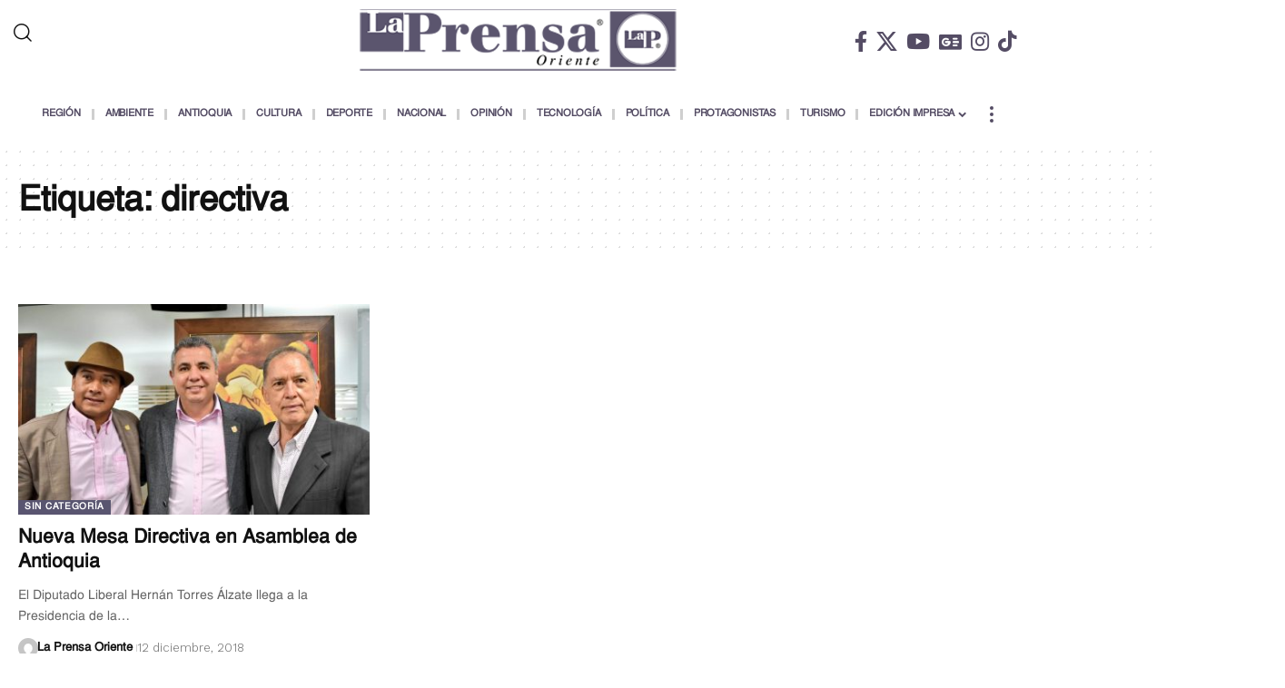

--- FILE ---
content_type: text/html; charset=UTF-8
request_url: https://www.laprensaoriente.info/tag/directiva/
body_size: 22719
content:
<!DOCTYPE html><html lang="es"><head><script data-no-optimize="1">var litespeed_docref=sessionStorage.getItem("litespeed_docref");litespeed_docref&&(Object.defineProperty(document,"referrer",{get:function(){return litespeed_docref}}),sessionStorage.removeItem("litespeed_docref"));</script> <meta charset="UTF-8"><meta name="viewport" content="width=device-width, initial-scale=1.0, viewport-fit=cover" /><meta name='robots' content='index, follow, max-image-preview:large, max-snippet:-1, max-video-preview:-1' /><title>directiva Archivos - La Prensa Oriente</title><link rel="preconnect" href="https://fonts.gstatic.com" crossorigin><link rel="preload" as="style" onload="this.onload=null;this.rel='stylesheet'" id="rb-preload-gfonts" href="https://fonts.googleapis.com/css?family=Dosis%3Ainherit%2C400%7CWork+Sans%3A200%2C300%2C400%2C500%2C600%2C700%2C800%2C900%2C100italic%2C200italic%2C300italic%2C400italic%2C500italic%2C600italic%2C700italic%2C800italic%2C900italic%7CBitter%3A700%2C600%2C900&amp;display=swap" crossorigin><noscript><link rel="stylesheet" href="https://fonts.googleapis.com/css?family=Dosis%3Ainherit%2C400%7CWork+Sans%3A200%2C300%2C400%2C500%2C600%2C700%2C800%2C900%2C100italic%2C200italic%2C300italic%2C400italic%2C500italic%2C600italic%2C700italic%2C800italic%2C900italic%7CBitter%3A700%2C600%2C900&amp;display=swap"></noscript><link rel="canonical" href="https://www.laprensaoriente.info/tag/directiva/" /><meta property="og:locale" content="es_ES" /><meta property="og:type" content="article" /><meta property="og:title" content="directiva Archivos - La Prensa Oriente" /><meta property="og:url" content="https://www.laprensaoriente.info/tag/directiva/" /><meta property="og:site_name" content="La Prensa Oriente" /><meta name="twitter:card" content="summary_large_image" /> <script type="application/ld+json" class="yoast-schema-graph">{"@context":"https://schema.org","@graph":[{"@type":"CollectionPage","@id":"https://www.laprensaoriente.info/tag/directiva/","url":"https://www.laprensaoriente.info/tag/directiva/","name":"directiva Archivos - La Prensa Oriente","isPartOf":{"@id":"https://www.laprensaoriente.info/#website"},"primaryImageOfPage":{"@id":"https://www.laprensaoriente.info/tag/directiva/#primaryimage"},"image":{"@id":"https://www.laprensaoriente.info/tag/directiva/#primaryimage"},"thumbnailUrl":"https://www.laprensaoriente.info/wp-content/uploads/2018/12/Nueva-Mesa-Directiva-en-Asamblea-de-Antioquia.jpg","breadcrumb":{"@id":"https://www.laprensaoriente.info/tag/directiva/#breadcrumb"},"inLanguage":"es"},{"@type":"ImageObject","inLanguage":"es","@id":"https://www.laprensaoriente.info/tag/directiva/#primaryimage","url":"https://www.laprensaoriente.info/wp-content/uploads/2018/12/Nueva-Mesa-Directiva-en-Asamblea-de-Antioquia.jpg","contentUrl":"https://www.laprensaoriente.info/wp-content/uploads/2018/12/Nueva-Mesa-Directiva-en-Asamblea-de-Antioquia.jpg","width":1024,"height":682,"caption":"De izq. a der. Saúl Úsuga Giraldo, Vicepresidente segundo; Hernán Torres Alzate, Presidente y Jorge Iván Montoya, Vicepresidente primero."},{"@type":"BreadcrumbList","@id":"https://www.laprensaoriente.info/tag/directiva/#breadcrumb","itemListElement":[{"@type":"ListItem","position":1,"name":"Inicio","item":"https://www.laprensaoriente.info/"},{"@type":"ListItem","position":2,"name":"directiva"}]},{"@type":"WebSite","@id":"https://www.laprensaoriente.info/#website","url":"https://www.laprensaoriente.info/","name":"La Prensa Oriente","description":"","publisher":{"@id":"https://www.laprensaoriente.info/#organization"},"potentialAction":[{"@type":"SearchAction","target":{"@type":"EntryPoint","urlTemplate":"https://www.laprensaoriente.info/?s={search_term_string}"},"query-input":{"@type":"PropertyValueSpecification","valueRequired":true,"valueName":"search_term_string"}}],"inLanguage":"es"},{"@type":"Organization","@id":"https://www.laprensaoriente.info/#organization","name":"La Prensa Oriente","url":"https://www.laprensaoriente.info/","logo":{"@type":"ImageObject","inLanguage":"es","@id":"https://www.laprensaoriente.info/#/schema/logo/image/","url":"https://www.laprensaoriente.info/wp-content/uploads/2022/06/logo2-small-2.png","contentUrl":"https://www.laprensaoriente.info/wp-content/uploads/2022/06/logo2-small-2.png","width":350,"height":72,"caption":"La Prensa Oriente"},"image":{"@id":"https://www.laprensaoriente.info/#/schema/logo/image/"}}]}</script> <link rel='dns-prefetch' href='//www.googletagmanager.com' /><link rel='dns-prefetch' href='//fonts.googleapis.com' /><link rel='dns-prefetch' href='//pagead2.googlesyndication.com' /><link rel="alternate" type="application/rss+xml" title="La Prensa Oriente &raquo; Feed" href="https://www.laprensaoriente.info/feed/" /><link rel="alternate" type="application/rss+xml" title="La Prensa Oriente &raquo; Feed de los comentarios" href="https://www.laprensaoriente.info/comments/feed/" /><link rel="alternate" type="application/rss+xml" title="La Prensa Oriente &raquo; Etiqueta directiva del feed" href="https://www.laprensaoriente.info/tag/directiva/feed/" /> <script type="application/ld+json">{
    "@context": "https://schema.org",
    "@type": "Organization",
    "legalName": "La Prensa Oriente",
    "url": "https://www.laprensaoriente.info/",
    "logo": "https://www.laprensaoriente.info/wp-content/uploads/2022/06/logo2-small-2.png",
    "sameAs": [
        "https://www.facebook.com/La-Prensa-Oriente-321203397904379/",
        "https://x.com/laprensaoriente",
        "https://www.youtube.com/c/ElOrienteHoy/videos ",
        "https://news.google.com/publications/CAAqMQgKIitDQklTR2dnTWFoWUtGR3hoY0hKbGJuTmhiM0pwWlc1MFpTNXBibVp2S0FBUAE?ceid=MX:es-419&oc=3",
        "https://www.instagram.com/laprensaoriente/",
        "https://www.tiktok.com/@la.prensa.oriente",
        "https://twitter.com/laprensaoriente"
    ]
}</script> <style id='wp-img-auto-sizes-contain-inline-css'>img:is([sizes=auto i],[sizes^="auto," i]){contain-intrinsic-size:3000px 1500px}
/*# sourceURL=wp-img-auto-sizes-contain-inline-css */</style><link data-optimized="2" rel="stylesheet" href="https://www.laprensaoriente.info/wp-content/litespeed/css/f3588e0cbad7aa31c7d8c5481a551d80.css?ver=c3ecf" /><style id='classic-theme-styles-inline-css'>/*! This file is auto-generated */
.wp-block-button__link{color:#fff;background-color:#32373c;border-radius:9999px;box-shadow:none;text-decoration:none;padding:calc(.667em + 2px) calc(1.333em + 2px);font-size:1.125em}.wp-block-file__button{background:#32373c;color:#fff;text-decoration:none}
/*# sourceURL=/wp-includes/css/classic-themes.min.css */</style><style id='global-styles-inline-css'>:root{--wp--preset--aspect-ratio--square: 1;--wp--preset--aspect-ratio--4-3: 4/3;--wp--preset--aspect-ratio--3-4: 3/4;--wp--preset--aspect-ratio--3-2: 3/2;--wp--preset--aspect-ratio--2-3: 2/3;--wp--preset--aspect-ratio--16-9: 16/9;--wp--preset--aspect-ratio--9-16: 9/16;--wp--preset--color--black: #000000;--wp--preset--color--cyan-bluish-gray: #abb8c3;--wp--preset--color--white: #ffffff;--wp--preset--color--pale-pink: #f78da7;--wp--preset--color--vivid-red: #cf2e2e;--wp--preset--color--luminous-vivid-orange: #ff6900;--wp--preset--color--luminous-vivid-amber: #fcb900;--wp--preset--color--light-green-cyan: #7bdcb5;--wp--preset--color--vivid-green-cyan: #00d084;--wp--preset--color--pale-cyan-blue: #8ed1fc;--wp--preset--color--vivid-cyan-blue: #0693e3;--wp--preset--color--vivid-purple: #9b51e0;--wp--preset--gradient--vivid-cyan-blue-to-vivid-purple: linear-gradient(135deg,rgb(6,147,227) 0%,rgb(155,81,224) 100%);--wp--preset--gradient--light-green-cyan-to-vivid-green-cyan: linear-gradient(135deg,rgb(122,220,180) 0%,rgb(0,208,130) 100%);--wp--preset--gradient--luminous-vivid-amber-to-luminous-vivid-orange: linear-gradient(135deg,rgb(252,185,0) 0%,rgb(255,105,0) 100%);--wp--preset--gradient--luminous-vivid-orange-to-vivid-red: linear-gradient(135deg,rgb(255,105,0) 0%,rgb(207,46,46) 100%);--wp--preset--gradient--very-light-gray-to-cyan-bluish-gray: linear-gradient(135deg,rgb(238,238,238) 0%,rgb(169,184,195) 100%);--wp--preset--gradient--cool-to-warm-spectrum: linear-gradient(135deg,rgb(74,234,220) 0%,rgb(151,120,209) 20%,rgb(207,42,186) 40%,rgb(238,44,130) 60%,rgb(251,105,98) 80%,rgb(254,248,76) 100%);--wp--preset--gradient--blush-light-purple: linear-gradient(135deg,rgb(255,206,236) 0%,rgb(152,150,240) 100%);--wp--preset--gradient--blush-bordeaux: linear-gradient(135deg,rgb(254,205,165) 0%,rgb(254,45,45) 50%,rgb(107,0,62) 100%);--wp--preset--gradient--luminous-dusk: linear-gradient(135deg,rgb(255,203,112) 0%,rgb(199,81,192) 50%,rgb(65,88,208) 100%);--wp--preset--gradient--pale-ocean: linear-gradient(135deg,rgb(255,245,203) 0%,rgb(182,227,212) 50%,rgb(51,167,181) 100%);--wp--preset--gradient--electric-grass: linear-gradient(135deg,rgb(202,248,128) 0%,rgb(113,206,126) 100%);--wp--preset--gradient--midnight: linear-gradient(135deg,rgb(2,3,129) 0%,rgb(40,116,252) 100%);--wp--preset--font-size--small: 13px;--wp--preset--font-size--medium: 20px;--wp--preset--font-size--large: 36px;--wp--preset--font-size--x-large: 42px;--wp--preset--spacing--20: 0.44rem;--wp--preset--spacing--30: 0.67rem;--wp--preset--spacing--40: 1rem;--wp--preset--spacing--50: 1.5rem;--wp--preset--spacing--60: 2.25rem;--wp--preset--spacing--70: 3.38rem;--wp--preset--spacing--80: 5.06rem;--wp--preset--shadow--natural: 6px 6px 9px rgba(0, 0, 0, 0.2);--wp--preset--shadow--deep: 12px 12px 50px rgba(0, 0, 0, 0.4);--wp--preset--shadow--sharp: 6px 6px 0px rgba(0, 0, 0, 0.2);--wp--preset--shadow--outlined: 6px 6px 0px -3px rgb(255, 255, 255), 6px 6px rgb(0, 0, 0);--wp--preset--shadow--crisp: 6px 6px 0px rgb(0, 0, 0);}:where(.is-layout-flex){gap: 0.5em;}:where(.is-layout-grid){gap: 0.5em;}body .is-layout-flex{display: flex;}.is-layout-flex{flex-wrap: wrap;align-items: center;}.is-layout-flex > :is(*, div){margin: 0;}body .is-layout-grid{display: grid;}.is-layout-grid > :is(*, div){margin: 0;}:where(.wp-block-columns.is-layout-flex){gap: 2em;}:where(.wp-block-columns.is-layout-grid){gap: 2em;}:where(.wp-block-post-template.is-layout-flex){gap: 1.25em;}:where(.wp-block-post-template.is-layout-grid){gap: 1.25em;}.has-black-color{color: var(--wp--preset--color--black) !important;}.has-cyan-bluish-gray-color{color: var(--wp--preset--color--cyan-bluish-gray) !important;}.has-white-color{color: var(--wp--preset--color--white) !important;}.has-pale-pink-color{color: var(--wp--preset--color--pale-pink) !important;}.has-vivid-red-color{color: var(--wp--preset--color--vivid-red) !important;}.has-luminous-vivid-orange-color{color: var(--wp--preset--color--luminous-vivid-orange) !important;}.has-luminous-vivid-amber-color{color: var(--wp--preset--color--luminous-vivid-amber) !important;}.has-light-green-cyan-color{color: var(--wp--preset--color--light-green-cyan) !important;}.has-vivid-green-cyan-color{color: var(--wp--preset--color--vivid-green-cyan) !important;}.has-pale-cyan-blue-color{color: var(--wp--preset--color--pale-cyan-blue) !important;}.has-vivid-cyan-blue-color{color: var(--wp--preset--color--vivid-cyan-blue) !important;}.has-vivid-purple-color{color: var(--wp--preset--color--vivid-purple) !important;}.has-black-background-color{background-color: var(--wp--preset--color--black) !important;}.has-cyan-bluish-gray-background-color{background-color: var(--wp--preset--color--cyan-bluish-gray) !important;}.has-white-background-color{background-color: var(--wp--preset--color--white) !important;}.has-pale-pink-background-color{background-color: var(--wp--preset--color--pale-pink) !important;}.has-vivid-red-background-color{background-color: var(--wp--preset--color--vivid-red) !important;}.has-luminous-vivid-orange-background-color{background-color: var(--wp--preset--color--luminous-vivid-orange) !important;}.has-luminous-vivid-amber-background-color{background-color: var(--wp--preset--color--luminous-vivid-amber) !important;}.has-light-green-cyan-background-color{background-color: var(--wp--preset--color--light-green-cyan) !important;}.has-vivid-green-cyan-background-color{background-color: var(--wp--preset--color--vivid-green-cyan) !important;}.has-pale-cyan-blue-background-color{background-color: var(--wp--preset--color--pale-cyan-blue) !important;}.has-vivid-cyan-blue-background-color{background-color: var(--wp--preset--color--vivid-cyan-blue) !important;}.has-vivid-purple-background-color{background-color: var(--wp--preset--color--vivid-purple) !important;}.has-black-border-color{border-color: var(--wp--preset--color--black) !important;}.has-cyan-bluish-gray-border-color{border-color: var(--wp--preset--color--cyan-bluish-gray) !important;}.has-white-border-color{border-color: var(--wp--preset--color--white) !important;}.has-pale-pink-border-color{border-color: var(--wp--preset--color--pale-pink) !important;}.has-vivid-red-border-color{border-color: var(--wp--preset--color--vivid-red) !important;}.has-luminous-vivid-orange-border-color{border-color: var(--wp--preset--color--luminous-vivid-orange) !important;}.has-luminous-vivid-amber-border-color{border-color: var(--wp--preset--color--luminous-vivid-amber) !important;}.has-light-green-cyan-border-color{border-color: var(--wp--preset--color--light-green-cyan) !important;}.has-vivid-green-cyan-border-color{border-color: var(--wp--preset--color--vivid-green-cyan) !important;}.has-pale-cyan-blue-border-color{border-color: var(--wp--preset--color--pale-cyan-blue) !important;}.has-vivid-cyan-blue-border-color{border-color: var(--wp--preset--color--vivid-cyan-blue) !important;}.has-vivid-purple-border-color{border-color: var(--wp--preset--color--vivid-purple) !important;}.has-vivid-cyan-blue-to-vivid-purple-gradient-background{background: var(--wp--preset--gradient--vivid-cyan-blue-to-vivid-purple) !important;}.has-light-green-cyan-to-vivid-green-cyan-gradient-background{background: var(--wp--preset--gradient--light-green-cyan-to-vivid-green-cyan) !important;}.has-luminous-vivid-amber-to-luminous-vivid-orange-gradient-background{background: var(--wp--preset--gradient--luminous-vivid-amber-to-luminous-vivid-orange) !important;}.has-luminous-vivid-orange-to-vivid-red-gradient-background{background: var(--wp--preset--gradient--luminous-vivid-orange-to-vivid-red) !important;}.has-very-light-gray-to-cyan-bluish-gray-gradient-background{background: var(--wp--preset--gradient--very-light-gray-to-cyan-bluish-gray) !important;}.has-cool-to-warm-spectrum-gradient-background{background: var(--wp--preset--gradient--cool-to-warm-spectrum) !important;}.has-blush-light-purple-gradient-background{background: var(--wp--preset--gradient--blush-light-purple) !important;}.has-blush-bordeaux-gradient-background{background: var(--wp--preset--gradient--blush-bordeaux) !important;}.has-luminous-dusk-gradient-background{background: var(--wp--preset--gradient--luminous-dusk) !important;}.has-pale-ocean-gradient-background{background: var(--wp--preset--gradient--pale-ocean) !important;}.has-electric-grass-gradient-background{background: var(--wp--preset--gradient--electric-grass) !important;}.has-midnight-gradient-background{background: var(--wp--preset--gradient--midnight) !important;}.has-small-font-size{font-size: var(--wp--preset--font-size--small) !important;}.has-medium-font-size{font-size: var(--wp--preset--font-size--medium) !important;}.has-large-font-size{font-size: var(--wp--preset--font-size--large) !important;}.has-x-large-font-size{font-size: var(--wp--preset--font-size--x-large) !important;}
:where(.wp-block-post-template.is-layout-flex){gap: 1.25em;}:where(.wp-block-post-template.is-layout-grid){gap: 1.25em;}
:where(.wp-block-term-template.is-layout-flex){gap: 1.25em;}:where(.wp-block-term-template.is-layout-grid){gap: 1.25em;}
:where(.wp-block-columns.is-layout-flex){gap: 2em;}:where(.wp-block-columns.is-layout-grid){gap: 2em;}
:root :where(.wp-block-pullquote){font-size: 1.5em;line-height: 1.6;}
/*# sourceURL=global-styles-inline-css */</style><style id='foxiz-main-inline-css'>:root {--body-family:Work Sans;--body-fweight:400;--body-fcolor:#111111;--body-fsize:16px;--h1-family:Bitter;--h1-fweight:700;--h1-fsize:38px;--h2-family:Bitter;--h2-fweight:700;--h2-fsize:32px;--h3-family:Bitter;--h3-fweight:700;--h3-fsize:21px;--h4-family:Bitter;--h4-fweight:700;--h4-fsize:16px;--h5-family:Bitter;--h5-fweight:700;--h5-fsize:15px;--h6-family:Bitter;--h6-fweight:600;--h6-fsize:14px;--cat-family:Work Sans;--cat-fweight:700;--cat-transform:uppercase;--cat-fsize:10px;--meta-family:Work Sans;--meta-fweight:300;--meta-b-family:Work Sans;--meta-b-fweight:600;--input-family:Work Sans;--input-fweight:400;--btn-family:Work Sans;--btn-fweight:700;--menu-family:Work Sans;--menu-fweight:700;--submenu-family:Work Sans;--submenu-fweight:700;--dwidgets-family:Work Sans;--dwidgets-fweight:700;--dwidgets-fsize:14px;--headline-family:Bitter;--headline-fweight:900;--headline-fsize:52px;--tagline-family:Work Sans;--tagline-fweight:600;--tagline-fsize:20px;--heading-family:Work Sans;--heading-fweight:700;--subheading-family:Work Sans;--subheading-fweight:900;--quote-family:Work Sans;--quote-fweight:700;--bcrumb-family:Work Sans;--bcrumb-fweight:700;--headline-s-fsize : 42px;--tagline-s-fsize : 14px;}@media (max-width: 1024px) {body {--body-fsize : 16px;--h1-fsize : 32px;--h2-fsize : 28px;--h3-fsize : 20px;--h4-fsize : 15px;--h5-fsize : 15px;--h6-fsize : 14px;--headline-fsize : 34px;--headline-s-fsize : 34px;--tagline-fsize : 18px;--tagline-s-fsize : 18px;}}@media (max-width: 767px) {body {--body-fsize : 15px;--h1-fsize : 28px;--h2-fsize : 24px;--h3-fsize : 18px;--h4-fsize : 15px;--h5-fsize : 15px;--h6-fsize : 14px;--headline-fsize : 26px;--headline-s-fsize : 26px;--tagline-fsize : 15px;--tagline-s-fsize : 15px;}}:root {--g-color :#595570;--g-color-90 :#595570e6;}[data-theme="dark"], .light-scheme {--g-color :#595570;--g-color-90 :#595570e6;}[data-theme="dark"].is-hd-1, [data-theme="dark"].is-hd-2,[data-theme="dark"].is-hd-3 {--nav-color :#ffffff;--nav-color-10 :#ffffff1a;}.is-hd-4 {--nav-color :#ffffff;--nav-color-10 :#ffffff1a;}[data-theme="dark"].is-hd-4 {--nav-bg: #191c20;--nav-bg-from: #191c20;--nav-bg-to: #191c20;--nav-bg-glass: #191c2011;--nav-bg-glass-from: #191c2011;--nav-bg-glass-to: #191c2011;}.is-hd-5, body.is-hd-5:not(.sticky-on) {--nav-color :#0a0a0a;--nav-color-10 :#0a0a0a1a;--hd-logo-height :100px;}[data-theme="dark"].is-hd-5, [data-theme="dark"].is-hd-5:not(.sticky-on) {--nav-bg: #c9c9c9;--nav-bg-from: #c9c9c9;--nav-bg-to: #c9c9c9;--nav-bg-glass: #c9c9c911;--nav-bg-glass-from: #c9c9c911;--nav-bg-glass-to: #c9c9c911;--nav-color :#ffffff;--nav-color-10 :#ffffff1a;--nav-color-h :#ffffff;--nav-color-h-accent :#ffffff;}[data-theme="dark"] {--mbnav-bg: #0a0a0a;--mbnav-bg-from: #0a0a0a;--mbnav-bg-to: #0a0a0a;--mbnav-bg-glass: #0a0a0a11;--mbnav-bg-glass-from: #0a0a0a11;--mbnav-bg-glass-to: #0a0a0a11;}:root {--topad-spacing :15px;--round-3 :0px;--round-5 :0px;--round-7 :0px;--hyperlink-line-color :var(--g-color);--s-content-width : 760px;--max-width-wo-sb : 840px;--s10-feat-ratio :45%;--s11-feat-ratio :45%;--login-popup-w : 350px;}.p-readmore { font-family:Work Sans;font-weight:700;}.mobile-menu > li > a  { font-family:Work Sans;font-weight:700;}.mobile-qview a { font-family:Work Sans;font-weight:700;}.search-header:before { background-repeat : no-repeat;background-size : cover;background-image : url(https://foxiz.themeruby.com/news/wp-content/uploads/2021/09/search-bg.jpg);background-attachment : scroll;background-position : center center;}[data-theme="dark"] .search-header:before { background-repeat : no-repeat;background-size : cover;background-image : url(https://foxiz.themeruby.com/news/wp-content/uploads/2021/09/search-bgd.jpg);background-attachment : scroll;background-position : center center;}.copyright-menu a { font-size:14px; }#amp-mobile-version-switcher { display: none; }
/*# sourceURL=foxiz-main-inline-css */</style> <script type="litespeed/javascript" data-src="https://www.laprensaoriente.info/wp-includes/js/jquery/jquery.min.js" id="jquery-core-js"></script> 
 <script type="litespeed/javascript" data-src="https://www.googletagmanager.com/gtag/js?id=GT-WF8BT7H" id="google_gtagjs-js"></script> <script id="google_gtagjs-js-after" type="litespeed/javascript">window.dataLayer=window.dataLayer||[];function gtag(){dataLayer.push(arguments)}
gtag("set","linker",{"domains":["www.laprensaoriente.info"]});gtag("js",new Date());gtag("set","developer_id.dZTNiMT",!0);gtag("config","GT-WF8BT7H");window._googlesitekit=window._googlesitekit||{};window._googlesitekit.throttledEvents=[];window._googlesitekit.gtagEvent=(name,data)=>{var key=JSON.stringify({name,data});if(!!window._googlesitekit.throttledEvents[key]){return}window._googlesitekit.throttledEvents[key]=!0;setTimeout(()=>{delete window._googlesitekit.throttledEvents[key]},5);gtag("event",name,{...data,event_source:"site-kit"})}</script> <link rel="preload" href="https://www.laprensaoriente.info/wp-content/themes/foxiz/assets/fonts/icons.woff2?ver=2.5.0" as="font" type="font/woff2" crossorigin="anonymous"><link rel="preload" href="https://www.laprensaoriente.info/wp-content/themes/foxiz/assets/fonts/fa-brands-400.woff2" as="font" type="font/woff2" crossorigin="anonymous"><link rel="preload" href="https://www.laprensaoriente.info/wp-content/themes/foxiz/assets/fonts/fa-regular-400.woff2" as="font" type="font/woff2" crossorigin="anonymous"><link rel="https://api.w.org/" href="https://www.laprensaoriente.info/wp-json/" /><link rel="alternate" title="JSON" type="application/json" href="https://www.laprensaoriente.info/wp-json/wp/v2/tags/669" /><link rel="EditURI" type="application/rsd+xml" title="RSD" href="https://www.laprensaoriente.info/xmlrpc.php?rsd" /><meta name="generator" content="WordPress 6.9" /><style type="text/css" media="screen">.g { margin:0px; padding:0px; overflow:hidden; line-height:1; zoom:1; }
	.g img { height:auto; }
	.g-col { position:relative; float:left; }
	.g-col:first-child { margin-left: 0; }
	.g-col:last-child { margin-right: 0; }
	@media only screen and (max-width: 480px) {
		.g-col, .g-dyn, .g-single { width:100%; margin-left:0; margin-right:0; }
	}</style><meta name="generator" content="Site Kit by Google 1.170.0" /><meta name="google-adsense-platform-account" content="ca-host-pub-2644536267352236"><meta name="google-adsense-platform-domain" content="sitekit.withgoogle.com"><meta name="generator" content="Elementor 3.34.2; features: additional_custom_breakpoints; settings: css_print_method-external, google_font-enabled, font_display-swap"> <script type="application/ld+json">{
    "@context": "https://schema.org",
    "@type": "WebSite",
    "@id": "https://www.laprensaoriente.info/#website",
    "url": "https://www.laprensaoriente.info/",
    "name": "La Prensa Oriente",
    "potentialAction": {
        "@type": "SearchAction",
        "target": "https://www.laprensaoriente.info/?s={search_term_string}",
        "query-input": "required name=search_term_string"
    }
}</script> <style>.e-con.e-parent:nth-of-type(n+4):not(.e-lazyloaded):not(.e-no-lazyload),
				.e-con.e-parent:nth-of-type(n+4):not(.e-lazyloaded):not(.e-no-lazyload) * {
					background-image: none !important;
				}
				@media screen and (max-height: 1024px) {
					.e-con.e-parent:nth-of-type(n+3):not(.e-lazyloaded):not(.e-no-lazyload),
					.e-con.e-parent:nth-of-type(n+3):not(.e-lazyloaded):not(.e-no-lazyload) * {
						background-image: none !important;
					}
				}
				@media screen and (max-height: 640px) {
					.e-con.e-parent:nth-of-type(n+2):not(.e-lazyloaded):not(.e-no-lazyload),
					.e-con.e-parent:nth-of-type(n+2):not(.e-lazyloaded):not(.e-no-lazyload) * {
						background-image: none !important;
					}
				}</style> <script type="litespeed/javascript" data-src="https://pagead2.googlesyndication.com/pagead/js/adsbygoogle.js?client=ca-pub-7869843031989284&amp;host=ca-host-pub-2644536267352236" crossorigin="anonymous"></script>  <script type="application/ld+json">{"@context":"http://schema.org","@type":"BreadcrumbList","itemListElement":[{"@type":"ListItem","position":2,"item":{"@id":"https://www.laprensaoriente.info/tag/directiva/","name":"directiva"}},{"@type":"ListItem","position":1,"item":{"@id":"https://www.laprensaoriente.info","name":"La Prensa Oriente"}}]}</script> <link rel="icon" href="https://www.laprensaoriente.info/wp-content/uploads/2022/06/cropped-retina-logo-small-1-32x32.png" sizes="32x32" /><link rel="icon" href="https://www.laprensaoriente.info/wp-content/uploads/2022/06/cropped-retina-logo-small-1-192x192.png" sizes="192x192" /><link rel="apple-touch-icon" href="https://www.laprensaoriente.info/wp-content/uploads/2022/06/cropped-retina-logo-small-1-180x180.png" /><meta name="msapplication-TileImage" content="https://www.laprensaoriente.info/wp-content/uploads/2022/06/cropped-retina-logo-small-1-270x270.png" /><style id="wp-custom-css">@media (max-width: 992px){
.mobile-logo-wrap img {
    width: 200px;
    max-height: 100%;
    max-width: 200px;
    margin: 10px 0;
}}

.logo-wrap img {
    width: 350px;
}

.p-featured img.featured-img {
    height: auto;
    object-fit: inherit;
}

@media (max-width: 992px){
.bloq--col-footer {
    width: 100% !important;
}}</style><style type="text/css">/** Mega Menu CSS: fs **/</style><style type="text/css" id="c4wp-checkout-css">.woocommerce-checkout .c4wp_captcha_field {
						margin-bottom: 10px;
						margin-top: 15px;
						position: relative;
						display: inline-block;
					}</style><style type="text/css" id="c4wp-v3-lp-form-css">.login #login, .login #lostpasswordform {
					min-width: 350px !important;
				}
				.wpforms-field-c4wp iframe {
					width: 100% !important;
				}</style></head><body class="archive tag tag-directiva tag-669 wp-custom-logo wp-embed-responsive wp-theme-foxiz mega-menu-foxiz-main personalized-all mob-menu-slideout-over elementor-default elementor-kit-6 menu-ani-1 hover-ani-1 btn-ani-1 btn-transform-1 is-rm-1 lmeta-dot loader-1 dark-sw-1 mtax-1 is-hd-5 is-backtop none-m-backtop  is-mstick is-smart-sticky"> <script type="litespeed/javascript">(function(){const yesStorage=()=>{let storage;try{storage=window.localStorage;storage.setItem('__rbStorageSet','x');storage.removeItem('__rbStorageSet');return!0}catch{return!1}};let currentMode=null;const darkModeID='RubyDarkMode';currentMode=yesStorage()?localStorage.getItem(darkModeID)||null:'default';if(!currentMode){currentMode='default';yesStorage()&&localStorage.setItem(darkModeID,'default')}
document.body.setAttribute('data-theme',currentMode==='dark'?'dark':'default')})()</script> <header data-elementor-type="header" data-elementor-id="21447" class="elementor elementor-21447 elementor-location-header" data-elementor-post-type="elementor_library"><section class="elementor-section elementor-top-section elementor-element elementor-element-ee137e7 elementor-section-boxed elementor-section-height-default elementor-section-height-default" data-id="ee137e7" data-element_type="section"><div class="elementor-container elementor-column-gap-default"><div class="elementor-column elementor-col-33 elementor-top-column elementor-element elementor-element-ee19f28" data-id="ee19f28" data-element_type="column"><div class="elementor-widget-wrap elementor-element-populated"><div class="elementor-element elementor-element-6bece19 elementor-widget elementor-widget-foxiz-search-icon" data-id="6bece19" data-element_type="widget" data-widget_type="foxiz-search-icon.default"><div class="elementor-widget-container"><div class="wnav-holder w-header-search header-dropdown-outer">
<a href="#" role="button" data-title="Buscar" class="icon-holder header-element search-btn search-trigger" aria-label="Search">
<i class="rbi rbi-search wnav-icon" aria-hidden="true"></i>							</a><div class="header-dropdown"><div class="header-search-form is-icon-layout"><form method="get" action="https://www.laprensaoriente.info/" class="rb-search-form"  data-search="post" data-limit="0" data-follow="0" data-tax="category" data-dsource="0"  data-ptype=""><div class="search-form-inner"><span class="search-icon"><i class="rbi rbi-search" aria-hidden="true"></i></span><span class="search-text"><input type="text" class="field" placeholder="Buscar Titulares, Noticias..." value="" name="s"/></span><span class="rb-search-submit"><input type="submit" value="Buscar"/><i class="rbi rbi-cright" aria-hidden="true"></i></span></div></form></div></div></div></div></div><div class="elementor-element elementor-element-45b271f elementor-widget__width-initial elementor-hidden-desktop elementor-widget elementor-widget-foxiz-social-list" data-id="45b271f" data-element_type="widget" data-widget_type="foxiz-social-list.default"><div class="elementor-widget-container"><div class="header-social-list"><div class="e-social-holder">
<a class="social-link-facebook" aria-label="Facebook" data-title="Facebook" href="https://www.facebook.com/La-Prensa-Oriente-321203397904379/" target="_blank" rel="noopener nofollow"><i class="rbi rbi-facebook" aria-hidden="true"></i></a><a class="social-link-twitter" aria-label="X" data-title="X" href="https://x.com/laprensaoriente" target="_blank" rel="noopener nofollow"><i class="rbi rbi-twitter" aria-hidden="true"></i></a><a class="social-link-youtube" aria-label="YouTube" data-title="YouTube" href="https://www.youtube.com/c/ElOrienteHoy/videos%20" target="_blank" rel="noopener nofollow"><i class="rbi rbi-youtube" aria-hidden="true"></i></a><a class="social-link-google-news" aria-label="Google News" data-title="Google News" href="https://news.google.com/publications/CAAqMQgKIitDQklTR2dnTWFoWUtGR3hoY0hKbGJuTmhiM0pwWlc1MFpTNXBibVp2S0FBUAE?ceid=MX:es-419&#038;oc=3" target="_blank" rel="noopener nofollow"><i class="rbi rbi-gnews" aria-hidden="true"></i></a><a class="social-link-instagram" aria-label="Instagram" data-title="Instagram" href="https://www.instagram.com/laprensaoriente/" target="_blank" rel="noopener nofollow"><i class="rbi rbi-instagram" aria-hidden="true"></i></a><a class="social-link-tiktok" aria-label="TikTok" data-title="TikTok" href="https://www.tiktok.com/@la.prensa.oriente" target="_blank" rel="noopener nofollow"><i class="rbi rbi-tiktok" aria-hidden="true"></i></a><a class="social-link-custom social-link-1 social-link-X Twitter" data-title="X Twitter" aria-label="X Twitter" href="https://twitter.com/laprensaoriente" target="_blank" rel="noopener nofollow"><i class=""fa-brands fa-square-x-twitter"" aria-hidden="true"></i></a></div></div></div></div></div></div><div class="elementor-column elementor-col-33 elementor-top-column elementor-element elementor-element-c6b16b8" data-id="c6b16b8" data-element_type="column"><div class="elementor-widget-wrap elementor-element-populated"><div class="elementor-element elementor-element-79c694a elementor-widget__width-initial elementor-hidden-tablet elementor-hidden-mobile elementor-widget elementor-widget-theme-site-logo elementor-widget-image" data-id="79c694a" data-element_type="widget" data-widget_type="theme-site-logo.default"><div class="elementor-widget-container">
<a href="https://www.laprensaoriente.info">
<img data-lazyloaded="1" src="[data-uri]" width="350" height="72" data-src="https://www.laprensaoriente.info/wp-content/uploads/2022/06/logo2-small-2.png" class="attachment-full size-full wp-image-15449" alt="" />				</a></div></div></div></div><div class="elementor-column elementor-col-33 elementor-top-column elementor-element elementor-element-b39dae1" data-id="b39dae1" data-element_type="column"><div class="elementor-widget-wrap elementor-element-populated"><div class="elementor-element elementor-element-16b713b elementor-widget__width-initial elementor-hidden-tablet elementor-hidden-mobile elementor-widget elementor-widget-foxiz-social-list" data-id="16b713b" data-element_type="widget" data-widget_type="foxiz-social-list.default"><div class="elementor-widget-container"><div class="header-social-list"><div class="e-social-holder">
<a class="social-link-facebook" aria-label="Facebook" data-title="Facebook" href="https://www.facebook.com/La-Prensa-Oriente-321203397904379/" target="_blank" rel="noopener nofollow"><i class="rbi rbi-facebook" aria-hidden="true"></i></a><a class="social-link-twitter" aria-label="X" data-title="X" href="https://x.com/laprensaoriente" target="_blank" rel="noopener nofollow"><i class="rbi rbi-twitter" aria-hidden="true"></i></a><a class="social-link-youtube" aria-label="YouTube" data-title="YouTube" href="https://www.youtube.com/c/ElOrienteHoy/videos%20" target="_blank" rel="noopener nofollow"><i class="rbi rbi-youtube" aria-hidden="true"></i></a><a class="social-link-google-news" aria-label="Google News" data-title="Google News" href="https://news.google.com/publications/CAAqMQgKIitDQklTR2dnTWFoWUtGR3hoY0hKbGJuTmhiM0pwWlc1MFpTNXBibVp2S0FBUAE?ceid=MX:es-419&#038;oc=3" target="_blank" rel="noopener nofollow"><i class="rbi rbi-gnews" aria-hidden="true"></i></a><a class="social-link-instagram" aria-label="Instagram" data-title="Instagram" href="https://www.instagram.com/laprensaoriente/" target="_blank" rel="noopener nofollow"><i class="rbi rbi-instagram" aria-hidden="true"></i></a><a class="social-link-tiktok" aria-label="TikTok" data-title="TikTok" href="https://www.tiktok.com/@la.prensa.oriente" target="_blank" rel="noopener nofollow"><i class="rbi rbi-tiktok" aria-hidden="true"></i></a><a class="social-link-custom social-link-1 social-link-X Twitter" data-title="X Twitter" aria-label="X Twitter" href="https://twitter.com/laprensaoriente" target="_blank" rel="noopener nofollow"><i class=""fa-brands fa-square-x-twitter"" aria-hidden="true"></i></a></div></div></div></div></div></div></div></section><section class="elementor-section elementor-top-section elementor-element elementor-element-ceb35eb elementor-section-boxed elementor-section-height-default elementor-section-height-default" data-id="ceb35eb" data-element_type="section"><div class="elementor-container elementor-column-gap-default"><div class="elementor-column elementor-col-100 elementor-top-column elementor-element elementor-element-d1e5a9e" data-id="d1e5a9e" data-element_type="column"><div class="elementor-widget-wrap elementor-element-populated"><div class="elementor-element elementor-element-a4d7fad is-divider-pipe elementor-hidden-tablet elementor-hidden-mobile elementor-widget elementor-widget-foxiz-navigation" data-id="a4d7fad" data-element_type="widget" data-widget_type="foxiz-navigation.default"><div class="elementor-widget-container"><nav id="site-navigation" class="main-menu-wrap template-menu" aria-label="main menu"><ul id="menu-menu-principal" class="main-menu rb-menu large-menu" itemscope itemtype="https://www.schema.org/SiteNavigationElement"><li id="menu-item-14056" class="menu-item menu-item-type-taxonomy menu-item-object-category menu-item-14056"><a href="https://www.laprensaoriente.info/categoria/region/"><span>REGIÓN</span></a></li><li id="menu-item-14083" class="menu-item menu-item-type-taxonomy menu-item-object-category menu-item-14083"><a href="https://www.laprensaoriente.info/categoria/ambiente/"><span>AMBIENTE</span></a></li><li id="menu-item-14082" class="menu-item menu-item-type-taxonomy menu-item-object-category menu-item-14082"><a href="https://www.laprensaoriente.info/categoria/antioquia/"><span>ANTIOQUIA</span></a></li><li id="menu-item-14084" class="menu-item menu-item-type-taxonomy menu-item-object-category menu-item-14084"><a href="https://www.laprensaoriente.info/categoria/cultura/"><span>CULTURA</span></a></li><li id="menu-item-14085" class="menu-item menu-item-type-taxonomy menu-item-object-category menu-item-14085"><a href="https://www.laprensaoriente.info/categoria/deportes/"><span>DEPORTE</span></a></li><li id="menu-item-14087" class="menu-item menu-item-type-taxonomy menu-item-object-category menu-item-14087"><a href="https://www.laprensaoriente.info/categoria/nacional/"><span>NACIONAL</span></a></li><li id="menu-item-14080" class="menu-item menu-item-type-taxonomy menu-item-object-category menu-item-14080"><a href="https://www.laprensaoriente.info/categoria/opinion/"><span>OPINIÓN</span></a></li><li id="menu-item-14090" class="menu-item menu-item-type-taxonomy menu-item-object-category menu-item-14090"><a href="https://www.laprensaoriente.info/categoria/tecnologia/"><span>TECNOLOGÍA</span></a></li><li id="menu-item-14088" class="menu-item menu-item-type-taxonomy menu-item-object-category menu-item-14088"><a href="https://www.laprensaoriente.info/categoria/politica/"><span>POLÍTICA</span></a></li><li id="menu-item-21963" class="menu-item menu-item-type-post_type menu-item-object-page menu-item-21963"><a href="https://www.laprensaoriente.info/protagonistas/"><span>PROTAGONISTAS</span></a></li><li id="menu-item-14092" class="menu-item menu-item-type-taxonomy menu-item-object-category menu-item-14092"><a href="https://www.laprensaoriente.info/categoria/turismo/"><span>TURISMO</span></a></li><li id="menu-item-15457" class="menu-item menu-item-type-post_type menu-item-object-page menu-item-has-children menu-item-15457"><a href="https://www.laprensaoriente.info/edicion-impresa/"><span>EDICIÓN IMPRESA</span></a><ul class="sub-menu"><li id="menu-item-32856" class="menu-item menu-item-type-post_type menu-item-object-page menu-item-32856"><a href="https://www.laprensaoriente.info/ediciones-2025/"><span>Ediciones 2025</span></a></li><li id="menu-item-24653" class="menu-item menu-item-type-post_type menu-item-object-page menu-item-24653"><a href="https://www.laprensaoriente.info/ediciones-2024/"><span>Ediciones 2024</span></a></li><li id="menu-item-19638" class="menu-item menu-item-type-post_type menu-item-object-page menu-item-19638"><a href="https://www.laprensaoriente.info/ediciones-2023/"><span>Ediciones 2023</span></a></li><li id="menu-item-15746" class="menu-item menu-item-type-post_type menu-item-object-page menu-item-15746"><a href="https://www.laprensaoriente.info/ediciones-2022/"><span>Ediciones 2022</span></a></li><li id="menu-item-15745" class="menu-item menu-item-type-post_type menu-item-object-page menu-item-15745"><a href="https://www.laprensaoriente.info/ediciones-2021/"><span>Ediciones 2021</span></a></li><li id="menu-item-15744" class="menu-item menu-item-type-post_type menu-item-object-page menu-item-15744"><a href="https://www.laprensaoriente.info/ediciones-2020/"><span>Ediciones 2020</span></a></li><li id="menu-item-15743" class="menu-item menu-item-type-post_type menu-item-object-page menu-item-15743"><a href="https://www.laprensaoriente.info/ediciones-2019/"><span>Ediciones 2019</span></a></li><li id="menu-item-15742" class="menu-item menu-item-type-post_type menu-item-object-page menu-item-15742"><a href="https://www.laprensaoriente.info/ediciones-2018/"><span>Ediciones 2018</span></a></li></ul></li></ul><div class="more-section-outer menu-has-child-flex menu-has-child-mega-columns layout-col-3">
<a class="more-trigger icon-holder" href="#" rel="nofollow" role="button" data-title="Más" aria-label="more">
<span class="dots-icon"><span></span><span></span><span></span></span> </a><div id="rb-more" class="more-section flex-dropdown"><div class="more-section-inner"><div class="more-content"><div class="mega-columns"><div class="more-col"><div id="block-5" class="rb-section clearfix widget_block"><div class="wp-block-group"><div class="wp-block-group__inner-container is-layout-flow wp-block-group-is-layout-flow"><h2 class="wp-block-heading">Archivos</h2><ul class="wp-block-archives-list wp-block-archives"><li><a href='https://www.laprensaoriente.info/2026/01/'>enero 2026</a></li><li><a href='https://www.laprensaoriente.info/2025/12/'>diciembre 2025</a></li><li><a href='https://www.laprensaoriente.info/2025/11/'>noviembre 2025</a></li><li><a href='https://www.laprensaoriente.info/2025/10/'>octubre 2025</a></li><li><a href='https://www.laprensaoriente.info/2025/09/'>septiembre 2025</a></li><li><a href='https://www.laprensaoriente.info/2025/08/'>agosto 2025</a></li><li><a href='https://www.laprensaoriente.info/2025/07/'>julio 2025</a></li><li><a href='https://www.laprensaoriente.info/2025/06/'>junio 2025</a></li><li><a href='https://www.laprensaoriente.info/2025/05/'>mayo 2025</a></li><li><a href='https://www.laprensaoriente.info/2025/04/'>abril 2025</a></li><li><a href='https://www.laprensaoriente.info/2025/03/'>marzo 2025</a></li><li><a href='https://www.laprensaoriente.info/2025/02/'>febrero 2025</a></li><li><a href='https://www.laprensaoriente.info/2025/01/'>enero 2025</a></li><li><a href='https://www.laprensaoriente.info/2024/12/'>diciembre 2024</a></li><li><a href='https://www.laprensaoriente.info/2024/11/'>noviembre 2024</a></li><li><a href='https://www.laprensaoriente.info/2024/10/'>octubre 2024</a></li><li><a href='https://www.laprensaoriente.info/2024/09/'>septiembre 2024</a></li><li><a href='https://www.laprensaoriente.info/2024/08/'>agosto 2024</a></li><li><a href='https://www.laprensaoriente.info/2024/07/'>julio 2024</a></li><li><a href='https://www.laprensaoriente.info/2024/06/'>junio 2024</a></li><li><a href='https://www.laprensaoriente.info/2024/05/'>mayo 2024</a></li><li><a href='https://www.laprensaoriente.info/2024/04/'>abril 2024</a></li><li><a href='https://www.laprensaoriente.info/2024/03/'>marzo 2024</a></li><li><a href='https://www.laprensaoriente.info/2024/02/'>febrero 2024</a></li><li><a href='https://www.laprensaoriente.info/2024/01/'>enero 2024</a></li><li><a href='https://www.laprensaoriente.info/2023/12/'>diciembre 2023</a></li><li><a href='https://www.laprensaoriente.info/2023/11/'>noviembre 2023</a></li><li><a href='https://www.laprensaoriente.info/2023/10/'>octubre 2023</a></li><li><a href='https://www.laprensaoriente.info/2023/09/'>septiembre 2023</a></li><li><a href='https://www.laprensaoriente.info/2023/08/'>agosto 2023</a></li><li><a href='https://www.laprensaoriente.info/2023/07/'>julio 2023</a></li><li><a href='https://www.laprensaoriente.info/2023/06/'>junio 2023</a></li><li><a href='https://www.laprensaoriente.info/2023/05/'>mayo 2023</a></li><li><a href='https://www.laprensaoriente.info/2023/04/'>abril 2023</a></li><li><a href='https://www.laprensaoriente.info/2023/03/'>marzo 2023</a></li><li><a href='https://www.laprensaoriente.info/2023/02/'>febrero 2023</a></li><li><a href='https://www.laprensaoriente.info/2023/01/'>enero 2023</a></li><li><a href='https://www.laprensaoriente.info/2022/12/'>diciembre 2022</a></li><li><a href='https://www.laprensaoriente.info/2022/11/'>noviembre 2022</a></li><li><a href='https://www.laprensaoriente.info/2022/10/'>octubre 2022</a></li><li><a href='https://www.laprensaoriente.info/2022/09/'>septiembre 2022</a></li><li><a href='https://www.laprensaoriente.info/2022/08/'>agosto 2022</a></li><li><a href='https://www.laprensaoriente.info/2022/07/'>julio 2022</a></li><li><a href='https://www.laprensaoriente.info/2022/06/'>junio 2022</a></li><li><a href='https://www.laprensaoriente.info/2022/05/'>mayo 2022</a></li><li><a href='https://www.laprensaoriente.info/2022/04/'>abril 2022</a></li><li><a href='https://www.laprensaoriente.info/2022/03/'>marzo 2022</a></li><li><a href='https://www.laprensaoriente.info/2022/02/'>febrero 2022</a></li><li><a href='https://www.laprensaoriente.info/2022/01/'>enero 2022</a></li><li><a href='https://www.laprensaoriente.info/2021/12/'>diciembre 2021</a></li><li><a href='https://www.laprensaoriente.info/2021/11/'>noviembre 2021</a></li><li><a href='https://www.laprensaoriente.info/2021/10/'>octubre 2021</a></li><li><a href='https://www.laprensaoriente.info/2021/09/'>septiembre 2021</a></li><li><a href='https://www.laprensaoriente.info/2021/08/'>agosto 2021</a></li><li><a href='https://www.laprensaoriente.info/2021/07/'>julio 2021</a></li><li><a href='https://www.laprensaoriente.info/2021/06/'>junio 2021</a></li><li><a href='https://www.laprensaoriente.info/2021/05/'>mayo 2021</a></li><li><a href='https://www.laprensaoriente.info/2021/04/'>abril 2021</a></li><li><a href='https://www.laprensaoriente.info/2021/03/'>marzo 2021</a></li><li><a href='https://www.laprensaoriente.info/2021/02/'>febrero 2021</a></li><li><a href='https://www.laprensaoriente.info/2021/01/'>enero 2021</a></li><li><a href='https://www.laprensaoriente.info/2020/12/'>diciembre 2020</a></li><li><a href='https://www.laprensaoriente.info/2020/11/'>noviembre 2020</a></li><li><a href='https://www.laprensaoriente.info/2020/10/'>octubre 2020</a></li><li><a href='https://www.laprensaoriente.info/2020/09/'>septiembre 2020</a></li><li><a href='https://www.laprensaoriente.info/2020/08/'>agosto 2020</a></li><li><a href='https://www.laprensaoriente.info/2020/07/'>julio 2020</a></li><li><a href='https://www.laprensaoriente.info/2020/06/'>junio 2020</a></li><li><a href='https://www.laprensaoriente.info/2020/05/'>mayo 2020</a></li><li><a href='https://www.laprensaoriente.info/2020/04/'>abril 2020</a></li><li><a href='https://www.laprensaoriente.info/2020/03/'>marzo 2020</a></li><li><a href='https://www.laprensaoriente.info/2020/02/'>febrero 2020</a></li><li><a href='https://www.laprensaoriente.info/2020/01/'>enero 2020</a></li><li><a href='https://www.laprensaoriente.info/2019/12/'>diciembre 2019</a></li><li><a href='https://www.laprensaoriente.info/2019/11/'>noviembre 2019</a></li><li><a href='https://www.laprensaoriente.info/2019/10/'>octubre 2019</a></li><li><a href='https://www.laprensaoriente.info/2019/09/'>septiembre 2019</a></li><li><a href='https://www.laprensaoriente.info/2019/08/'>agosto 2019</a></li><li><a href='https://www.laprensaoriente.info/2019/07/'>julio 2019</a></li><li><a href='https://www.laprensaoriente.info/2019/06/'>junio 2019</a></li><li><a href='https://www.laprensaoriente.info/2019/05/'>mayo 2019</a></li><li><a href='https://www.laprensaoriente.info/2019/04/'>abril 2019</a></li><li><a href='https://www.laprensaoriente.info/2019/03/'>marzo 2019</a></li><li><a href='https://www.laprensaoriente.info/2019/02/'>febrero 2019</a></li><li><a href='https://www.laprensaoriente.info/2019/01/'>enero 2019</a></li><li><a href='https://www.laprensaoriente.info/2018/12/'>diciembre 2018</a></li><li><a href='https://www.laprensaoriente.info/2018/11/'>noviembre 2018</a></li><li><a href='https://www.laprensaoriente.info/2018/10/'>octubre 2018</a></li><li><a href='https://www.laprensaoriente.info/2018/09/'>septiembre 2018</a></li><li><a href='https://www.laprensaoriente.info/2018/08/'>agosto 2018</a></li><li><a href='https://www.laprensaoriente.info/2018/07/'>julio 2018</a></li><li><a href='https://www.laprensaoriente.info/2018/06/'>junio 2018</a></li><li><a href='https://www.laprensaoriente.info/2018/05/'>mayo 2018</a></li><li><a href='https://www.laprensaoriente.info/2018/04/'>abril 2018</a></li></ul></div></div></div></div><div class="more-col"><div id="block-6" class="rb-section clearfix widget_block"><div class="wp-block-group"><div class="wp-block-group__inner-container is-layout-flow wp-block-group-is-layout-flow"><h2 class="wp-block-heading">Categorías</h2><ul class="wp-block-categories-list wp-block-categories"><li class="cat-item cat-item-204"><a href="https://www.laprensaoriente.info/categoria/sabias-que/">¿Sabías que..</a></li><li class="cat-item cat-item-2344"><a href="https://www.laprensaoriente.info/categoria/region/paramo/abejorral/">Abejorral</a></li><li class="cat-item cat-item-108"><a href="https://www.laprensaoriente.info/categoria/actualidad/">Actualidad</a></li><li class="cat-item cat-item-2973"><a href="https://www.laprensaoriente.info/categoria/agricultura/">Agricultura</a></li><li class="cat-item cat-item-2337"><a href="https://www.laprensaoriente.info/categoria/region/embalses/alejandria/">Alejandría</a></li><li class="cat-item cat-item-4328"><a href="https://www.laprensaoriente.info/categoria/alianza-oriente-sostenible/">Alianza Oriente Sostenible</a></li><li class="cat-item cat-item-4434"><a href="https://www.laprensaoriente.info/categoria/alion/">Alión</a></li><li class="cat-item cat-item-109"><a href="https://www.laprensaoriente.info/categoria/region/altiplano/">Altiplano</a></li><li class="cat-item cat-item-240"><a href="https://www.laprensaoriente.info/categoria/ambiente/">Ambiente</a></li><li class="cat-item cat-item-2424"><a href="https://www.laprensaoriente.info/categoria/animales/">Animales</a></li><li class="cat-item cat-item-2004"><a href="https://www.laprensaoriente.info/categoria/antioquia/">Antioquia</a></li><li class="cat-item cat-item-4351"><a href="https://www.laprensaoriente.info/categoria/area-metropolitana-del-valle-de-san-nicolas/">Área Metropolitana del Valle de San Nicolás</a></li><li class="cat-item cat-item-2345"><a href="https://www.laprensaoriente.info/categoria/region/paramo/argelia/">Argelia</a></li><li class="cat-item cat-item-139"><a href="https://www.laprensaoriente.info/categoria/region/bosques/">Bosques</a></li><li class="cat-item cat-item-3072"><a href="https://www.laprensaoriente.info/categoria/cacom-5/">CACOM 5</a></li><li class="cat-item cat-item-4397"><a href="https://www.laprensaoriente.info/categoria/ccoa/">CCOA</a></li><li class="cat-item cat-item-4180"><a href="https://www.laprensaoriente.info/categoria/ceo/">CEO</a></li><li class="cat-item cat-item-2334"><a href="https://www.laprensaoriente.info/categoria/region/bosques/cocorna/">Cocorná</a></li><li class="cat-item cat-item-4186"><a href="https://www.laprensaoriente.info/categoria/comfama/">Comfama</a></li><li class="cat-item cat-item-4187"><a href="https://www.laprensaoriente.info/categoria/comfenalco/">Comfenalco</a></li><li class="cat-item cat-item-170"><a href="https://www.laprensaoriente.info/categoria/comunidad/">Comunidad</a></li><li class="cat-item cat-item-4382"><a href="https://www.laprensaoriente.info/categoria/concejo-de-rionegro/">Concejo de Rionegro</a></li><li class="cat-item cat-item-2338"><a href="https://www.laprensaoriente.info/categoria/region/embalses/concepcion/">Concepción</a></li><li class="cat-item cat-item-3476"><a href="https://www.laprensaoriente.info/categoria/cornare/">Cornare</a></li><li class="cat-item cat-item-163"><a href="https://www.laprensaoriente.info/categoria/cultura/">Cultura</a></li><li class="cat-item cat-item-2020"><a href="https://www.laprensaoriente.info/categoria/debate-publico/">Debate Publico</a></li><li class="cat-item cat-item-4672"><a href="https://www.laprensaoriente.info/categoria/denuncias/">Denuncias</a></li><li class="cat-item cat-item-258"><a href="https://www.laprensaoriente.info/categoria/deportes/">Deportes</a></li><li class="cat-item cat-item-2077"><a href="https://www.laprensaoriente.info/categoria/derechos-humanos/">Derechos humanos</a></li><li class="cat-item cat-item-320"><a href="https://www.laprensaoriente.info/categoria/economica/">Económica</a></li><li class="cat-item cat-item-2417"><a href="https://www.laprensaoriente.info/categoria/edicion-impresa/">edición impresa</a></li><li class="cat-item cat-item-191"><a href="https://www.laprensaoriente.info/categoria/editorial/">Editorial</a></li><li class="cat-item cat-item-179"><a href="https://www.laprensaoriente.info/categoria/educacion/">Educación</a></li><li class="cat-item cat-item-2325"><a href="https://www.laprensaoriente.info/categoria/region/altiplano/el-carmen-de-viboral/">El Carmen de Viboral</a></li><li class="cat-item cat-item-2339"><a href="https://www.laprensaoriente.info/categoria/region/embalses/el-penol/">El Peñol</a></li><li class="cat-item cat-item-2327"><a href="https://www.laprensaoriente.info/categoria/region/altiplano/el-retiro/">El Retiro</a></li><li class="cat-item cat-item-2326"><a href="https://www.laprensaoriente.info/categoria/region/altiplano/el-santuario/">El Santuario</a></li><li class="cat-item cat-item-2406"><a href="https://www.laprensaoriente.info/categoria/elecciones/">Elecciones</a></li><li class="cat-item cat-item-308"><a href="https://www.laprensaoriente.info/categoria/region/embalses/">Embalses</a></li><li class="cat-item cat-item-2025"><a href="https://www.laprensaoriente.info/categoria/empleo/">Empleo</a></li><li class="cat-item cat-item-349"><a href="https://www.laprensaoriente.info/categoria/emprendimiento/">Emprendimiento</a></li><li class="cat-item cat-item-350"><a href="https://www.laprensaoriente.info/categoria/empresarial/">Empresarial</a></li><li class="cat-item cat-item-2456"><a href="https://www.laprensaoriente.info/categoria/entretenimiento/">Entretenimiento</a></li><li class="cat-item cat-item-4566"><a href="https://www.laprensaoriente.info/categoria/epm/">EPM</a></li><li class="cat-item cat-item-133"><a href="https://www.laprensaoriente.info/categoria/especial/">Especial</a></li><li class="cat-item cat-item-2403"><a href="https://www.laprensaoriente.info/categoria/especiales/">especiales</a></li><li class="cat-item cat-item-2426"><a href="https://www.laprensaoriente.info/categoria/finanzas/">Finanzas</a></li><li class="cat-item cat-item-5363"><a href="https://www.laprensaoriente.info/categoria/gaula-militar-oriente/">Gaula Militar Oriente</a></li><li class="cat-item cat-item-2340"><a href="https://www.laprensaoriente.info/categoria/region/embalses/granada/">Granada</a></li><li class="cat-item cat-item-2331"><a href="https://www.laprensaoriente.info/categoria/region/altiplano/guarne/">Guarne</a></li><li class="cat-item cat-item-2341"><a href="https://www.laprensaoriente.info/categoria/region/embalses/guatape/">Guatapé</a></li><li class="cat-item cat-item-2146"><a href="https://www.laprensaoriente.info/categoria/historia/">Historia</a></li><li class="cat-item cat-item-2421"><a href="https://www.laprensaoriente.info/categoria/inclusion-integracion-y-reconciliacion/">Inclusión, integración y reconciliación</a></li><li class="cat-item cat-item-2423"><a href="https://www.laprensaoriente.info/categoria/infraestructura/">Infraestructura</a></li><li class="cat-item cat-item-143"><a href="https://www.laprensaoriente.info/categoria/institucional/">Institucional</a></li><li class="cat-item cat-item-2422"><a href="https://www.laprensaoriente.info/categoria/internacional/">Internacional</a></li><li class="cat-item cat-item-2328"><a href="https://www.laprensaoriente.info/categoria/region/altiplano/la-ceja-del-tambo/">La Ceja del Tambo</a></li><li class="cat-item cat-item-2329"><a href="https://www.laprensaoriente.info/categoria/region/altiplano/la-union/">La Unión</a></li><li class="cat-item cat-item-2234"><a href="https://www.laprensaoriente.info/categoria/laboral/">Laboral</a></li><li class="cat-item cat-item-2330"><a href="https://www.laprensaoriente.info/categoria/region/altiplano/marinilla/">Marinilla</a></li><li class="cat-item cat-item-4822"><a href="https://www.laprensaoriente.info/categoria/masbosques/">Masbosques</a></li><li class="cat-item cat-item-4694"><a href="https://www.laprensaoriente.info/categoria/masora/">Masora</a></li><li class="cat-item cat-item-2418"><a href="https://www.laprensaoriente.info/categoria/medellin/">Medellín</a></li><li class="cat-item cat-item-2254"><a href="https://www.laprensaoriente.info/categoria/movilidad/">Movilidad</a></li><li class="cat-item cat-item-2415"><a href="https://www.laprensaoriente.info/categoria/mujeres/">mujeres</a></li><li class="cat-item cat-item-2266"><a href="https://www.laprensaoriente.info/categoria/nacional/">Nacional</a></li><li class="cat-item cat-item-2346"><a href="https://www.laprensaoriente.info/categoria/region/paramo/narino/">Nariño</a></li><li class="cat-item cat-item-2352"><a href="https://www.laprensaoriente.info/categoria/noticias/">Noticias</a></li><li class="cat-item cat-item-135"><a href="https://www.laprensaoriente.info/categoria/opinion/">Opinión</a></li><li class="cat-item cat-item-134"><a href="https://www.laprensaoriente.info/categoria/region/paramo/">Páramo</a></li><li class="cat-item cat-item-5343"><a href="https://www.laprensaoriente.info/categoria/personeria-de-rionegro/">Personería de Rionegro</a></li><li class="cat-item cat-item-2416"><a href="https://www.laprensaoriente.info/categoria/poblacion/">población</a></li><li class="cat-item cat-item-122"><a href="https://www.laprensaoriente.info/categoria/politica/">Política</a></li><li class="cat-item cat-item-218"><a href="https://www.laprensaoriente.info/categoria/protagonista/">Protagonista</a></li><li class="cat-item cat-item-202"><a href="https://www.laprensaoriente.info/categoria/region/">Región</a></li><li class="cat-item cat-item-2332"><a href="https://www.laprensaoriente.info/categoria/region/altiplano/rionegro/">Rionegro</a></li><li class="cat-item cat-item-196"><a href="https://www.laprensaoriente.info/categoria/salud/">Salud</a></li><li class="cat-item cat-item-2342"><a href="https://www.laprensaoriente.info/categoria/region/embalses/san-carlos/">San Carlos</a></li><li class="cat-item cat-item-2335"><a href="https://www.laprensaoriente.info/categoria/region/bosques/san-francisco/">San Francisco</a></li><li class="cat-item cat-item-2336"><a href="https://www.laprensaoriente.info/categoria/region/bosques/san-luis/">San Luis</a></li><li class="cat-item cat-item-2343"><a href="https://www.laprensaoriente.info/categoria/region/embalses/san-rafael/">San Rafael</a></li><li class="cat-item cat-item-2333"><a href="https://www.laprensaoriente.info/categoria/region/altiplano/san-vicente-ferrer/">San Vicente Ferrer</a></li><li class="cat-item cat-item-140"><a href="https://www.laprensaoriente.info/categoria/seguridad/">Seguridad</a></li><li class="cat-item cat-item-2420"><a href="https://www.laprensaoriente.info/categoria/servicios-publicos/">Servicios Públicos</a></li><li class="cat-item cat-item-1"><a href="https://www.laprensaoriente.info/categoria/sin-categoria/">Sin categoría</a></li><li class="cat-item cat-item-152"><a href="https://www.laprensaoriente.info/categoria/social/">Social</a></li><li class="cat-item cat-item-2347"><a href="https://www.laprensaoriente.info/categoria/region/paramo/sonson/">Sonsón</a></li><li class="cat-item cat-item-119"><a href="https://www.laprensaoriente.info/categoria/tecnologia/">Tecnología</a></li><li class="cat-item cat-item-2354"><a href="https://www.laprensaoriente.info/categoria/turismo/">Turismo</a></li><li class="cat-item cat-item-3778"><a href="https://www.laprensaoriente.info/categoria/ubpd/">UBPD</a></li><li class="cat-item cat-item-5607"><a href="https://www.laprensaoriente.info/categoria/viva/">VIVA</a></li><li class="cat-item cat-item-2419"><a href="https://www.laprensaoriente.info/categoria/vivienda/">Vivienda</a></li></ul></div></div></div></div></div></div></div></div></div></nav></div></div></div></div></div></section></header><header class="archive-header is-archive-page is-pattern pattern-dot"><div class="rb-container edge-padding archive-header-content"><h1 class="archive-title">Etiqueta: <span>directiva</span></h1></div></header><div class="blog-wrap without-sidebar"><div class="rb-container edge-padding"><div class="grid-container"><div class="blog-content"><div id="uid_tag_669" class="block-wrap block-grid block-grid-1 rb-columns rb-col-3 rb-tcol-2 rb-mcol-1 is-gap-20 ecat-bg-4 meta-s-default"><div class="block-inner"><div class="p-wrap p-grid p-grid-1" data-pid="875"><div class="feat-holder"><div class="p-featured">
<a class="p-flink" href="https://www.laprensaoriente.info/sin-categoria/nueva-mesa-directiva-en-asamblea-de-antioquia/" title="Nueva Mesa Directiva en Asamblea de Antioquia">
<img data-lazyloaded="1" src="[data-uri]" loading="lazy" width="420" height="280" data-src="https://www.laprensaoriente.info/wp-content/uploads/2018/12/Nueva-Mesa-Directiva-en-Asamblea-de-Antioquia-420x280.jpg" class="featured-img wp-post-image" alt="" loading="lazy" decoding="async" />		</a></div><div class="p-categories light-scheme p-top"><a class="p-category category-id-1" href="https://www.laprensaoriente.info/categoria/sin-categoria/" rel="category">Sin categoría</a></div></div><h3 class="entry-title">		<a class="p-url" href="https://www.laprensaoriente.info/sin-categoria/nueva-mesa-directiva-en-asamblea-de-antioquia/" rel="bookmark">Nueva Mesa Directiva en Asamblea de Antioquia</a></h3><p class="entry-summary">El Diputado Liberal Hernán Torres Álzate llega a la Presidencia de la&hellip;</p><div class="p-meta has-bookmark"><div class="meta-inner is-meta">
<a class="meta-el meta-avatar" href="https://www.laprensaoriente.info/author/direccion/" rel="nofollow" aria-label="Visit posts by La Prensa Oriente"><img data-lazyloaded="1" src="[data-uri]" alt='La Prensa Oriente' data-src='https://www.laprensaoriente.info/wp-content/litespeed/avatar/0d779a07af6fb5c85e9b7dbf640c9abf.jpg?ver=1769025583' data-srcset='https://www.laprensaoriente.info/wp-content/litespeed/avatar/b348a887d0ed362ac33731f06e36a343.jpg?ver=1769025583 2x' class='avatar avatar-44 photo' height='44' width='44' decoding='async'/></a><div class="meta-el meta-author">
<a href="https://www.laprensaoriente.info/author/direccion/">La Prensa Oriente</a></div><div class="meta-el meta-date">
<time class="date published" datetime="2018-12-12T18:08:29-05:00">12 diciembre, 2018</time></div></div>
<span class="rb-bookmark bookmark-trigger" data-pid="875"></span></div></div></div></div></div></div></div></div><footer data-elementor-type="footer" data-elementor-id="31946" class="elementor elementor-31946 elementor-location-footer" data-elementor-post-type="elementor_library"><section class="elementor-section elementor-top-section elementor-element elementor-element-cc49918 elementor-section-boxed elementor-section-height-default elementor-section-height-default" data-id="cc49918" data-element_type="section" data-settings="{&quot;background_background&quot;:&quot;classic&quot;}"><div class="elementor-container elementor-column-gap-no"><div class="elementor-column elementor-col-100 elementor-top-column elementor-element elementor-element-42dfc26" data-id="42dfc26" data-element_type="column"><div class="elementor-widget-wrap elementor-element-populated"><div class="elementor-element elementor-element-b7b55c7 elementor-widget-divider--separator-type-pattern elementor-widget-divider--no-spacing elementor-widget-divider--view-line elementor-widget elementor-widget-divider" data-id="b7b55c7" data-element_type="widget" data-widget_type="divider.default"><div class="elementor-widget-container"><div class="elementor-divider" style="--divider-pattern-url: url(&quot;data:image/svg+xml,%3Csvg xmlns=&#039;http://www.w3.org/2000/svg&#039; preserveAspectRatio=&#039;xMidYMid meet&#039; overflow=&#039;visible&#039; height=&#039;100%&#039; viewBox=&#039;0 0 120 26&#039; fill=&#039;black&#039; stroke=&#039;none&#039;%3E%3Cpolygon points=&#039;0,14.4 0,21 11.5,12.4 21.3,20 30.4,11.1 40.3,20 51,12.4 60.6,20 69.6,11.1 79.3,20 90.1,12.4 99.6,20 109.7,11.1 120,21 120,14.4 109.7,5 99.6,13 90.1,5 79.3,14.5 71,5.7 60.6,12.4 51,5 40.3,14.5 31.1,5 21.3,13 11.5,5 	&#039;/%3E%3C/svg%3E&quot;);">
<span class="elementor-divider-separator">
</span></div></div></div><section class="elementor-section elementor-inner-section elementor-element elementor-element-f49dd20 elementor-section-full_width elementor-section-height-default elementor-section-height-default" data-id="f49dd20" data-element_type="section"><div class="elementor-container elementor-column-gap-custom"><div class="elementor-column elementor-col-20 elementor-inner-column elementor-element elementor-element-b2f99de" data-id="b2f99de" data-element_type="column"><div class="elementor-widget-wrap elementor-element-populated"><div class="elementor-element elementor-element-61cae44 elementor-widget elementor-widget-foxiz-heading" data-id="61cae44" data-element_type="widget" data-widget_type="foxiz-heading.default"><div class="elementor-widget-container"><div id="uid_61cae44" class="block-h heading-layout-10"><div class="heading-inner"><h4 class="heading-title"><span>Sobre Nosotros</span></h4></div></div></div></div><div class="elementor-element elementor-element-648efd6 elementor-widget elementor-widget-wp-widget-widget-social-icon" data-id="648efd6" data-element_type="widget" data-widget_type="wp-widget-widget-social-icon.default"><div class="elementor-widget-container"><div class="about-content-wrap"><div class="about-bio">
El Oriente Antioqueño se lee en La Prensa Oriente, somos un medio plural, objetivo e independiente. Informamos los hechos que hacen posible el desarrollo y progreso de esta hermosa región.</div><div class="social-icon-wrap tooltips-n"><a class="social-link-custom social-link-1 social-link-X Twitter" data-title="X Twitter" aria-label="X Twitter" href="https://twitter.com/laprensaoriente" target="_blank" rel="noopener nofollow"><i class=""fa-brands fa-square-x-twitter"" aria-hidden="true"></i></a></div></div></div></div><div class="elementor-element elementor-element-931998c elementor-widget elementor-widget-foxiz-social-list" data-id="931998c" data-element_type="widget" data-widget_type="foxiz-social-list.default"><div class="elementor-widget-container"><div class="header-social-list"><div class="e-social-holder">
<a class="social-link-facebook" aria-label="Facebook" data-title="Facebook" href="https://www.facebook.com/La-Prensa-Oriente-321203397904379/" target="_blank" rel="noopener nofollow"><i class="rbi rbi-facebook" aria-hidden="true"></i></a><a class="social-link-twitter" aria-label="X" data-title="X" href="https://x.com/laprensaoriente" target="_blank" rel="noopener nofollow"><i class="rbi rbi-twitter" aria-hidden="true"></i></a><a class="social-link-youtube" aria-label="YouTube" data-title="YouTube" href="https://www.youtube.com/c/ElOrienteHoy/videos%20" target="_blank" rel="noopener nofollow"><i class="rbi rbi-youtube" aria-hidden="true"></i></a><a class="social-link-google-news" aria-label="Google News" data-title="Google News" href="https://news.google.com/publications/CAAqMQgKIitDQklTR2dnTWFoWUtGR3hoY0hKbGJuTmhiM0pwWlc1MFpTNXBibVp2S0FBUAE?ceid=MX:es-419&#038;oc=3" target="_blank" rel="noopener nofollow"><i class="rbi rbi-gnews" aria-hidden="true"></i></a><a class="social-link-instagram" aria-label="Instagram" data-title="Instagram" href="https://www.instagram.com/laprensaoriente/" target="_blank" rel="noopener nofollow"><i class="rbi rbi-instagram" aria-hidden="true"></i></a><a class="social-link-tiktok" aria-label="TikTok" data-title="TikTok" href="https://www.tiktok.com/@la.prensa.oriente" target="_blank" rel="noopener nofollow"><i class="rbi rbi-tiktok" aria-hidden="true"></i></a><a class="social-link-custom social-link-1 social-link-X Twitter" data-title="X Twitter" aria-label="X Twitter" href="https://twitter.com/laprensaoriente" target="_blank" rel="noopener nofollow"><i class=""fa-brands fa-square-x-twitter"" aria-hidden="true"></i></a></div></div></div></div></div></div><div class="elementor-column elementor-col-20 elementor-inner-column elementor-element elementor-element-86d3470 bloq--col-footer" data-id="86d3470" data-element_type="column"><div class="elementor-widget-wrap elementor-element-populated"><div class="elementor-element elementor-element-2e010b9 elementor-widget elementor-widget-foxiz-heading" data-id="2e010b9" data-element_type="widget" data-widget_type="foxiz-heading.default"><div class="elementor-widget-container"><div id="uid_2e010b9" class="block-h heading-layout-10"><div class="heading-inner"><h4 class="heading-title"><span>De interés</span></h4></div></div></div></div><div class="elementor-element elementor-element-fd795aa elementor-nav-menu__align-start elementor-widget__width-initial elementor-nav-menu--dropdown-tablet elementor-nav-menu__text-align-aside elementor-nav-menu--toggle elementor-nav-menu--burger elementor-widget elementor-widget-nav-menu" data-id="fd795aa" data-element_type="widget" data-settings="{&quot;layout&quot;:&quot;vertical&quot;,&quot;submenu_icon&quot;:{&quot;value&quot;:&quot;&lt;i class=\&quot;fas fa-caret-down\&quot; aria-hidden=\&quot;true\&quot;&gt;&lt;\/i&gt;&quot;,&quot;library&quot;:&quot;fa-solid&quot;},&quot;toggle&quot;:&quot;burger&quot;}" data-widget_type="nav-menu.default"><div class="elementor-widget-container"><nav aria-label="Menu" class="elementor-nav-menu--main elementor-nav-menu__container elementor-nav-menu--layout-vertical e--pointer-underline e--animation-fade"><ul id="menu-1-fd795aa" class="elementor-nav-menu sm-vertical"><li class="menu-item menu-item-type-taxonomy menu-item-object-category menu-item-32012"><a href="https://www.laprensaoriente.info/categoria/actualidad/" class="elementor-item"><span>Actualidad</span></a></li><li class="menu-item menu-item-type-taxonomy menu-item-object-category menu-item-32013"><a href="https://www.laprensaoriente.info/categoria/region/" class="elementor-item"><span>Región</span></a></li><li class="menu-item menu-item-type-taxonomy menu-item-object-category menu-item-32014"><a href="https://www.laprensaoriente.info/categoria/antioquia/" class="elementor-item"><span>Antioquia</span></a></li><li class="menu-item menu-item-type-taxonomy menu-item-object-category menu-item-34820"><a href="https://www.laprensaoriente.info/categoria/nacional/" class="elementor-item"><span>Nacional</span></a></li><li class="menu-item menu-item-type-taxonomy menu-item-object-category menu-item-32015"><a href="https://www.laprensaoriente.info/categoria/deportes/" class="elementor-item"><span>Deportes</span></a></li></ul></nav><div class="elementor-menu-toggle" role="button" tabindex="0" aria-label="Menu Toggle" aria-expanded="false">
<i aria-hidden="true" role="presentation" class="elementor-menu-toggle__icon--open eicon-menu-bar"></i><i aria-hidden="true" role="presentation" class="elementor-menu-toggle__icon--close eicon-close"></i></div><nav class="elementor-nav-menu--dropdown elementor-nav-menu__container" aria-hidden="true"><ul id="menu-2-fd795aa" class="elementor-nav-menu sm-vertical"><li class="menu-item menu-item-type-taxonomy menu-item-object-category menu-item-32012"><a href="https://www.laprensaoriente.info/categoria/actualidad/" class="elementor-item" tabindex="-1"><span>Actualidad</span></a></li><li class="menu-item menu-item-type-taxonomy menu-item-object-category menu-item-32013"><a href="https://www.laprensaoriente.info/categoria/region/" class="elementor-item" tabindex="-1"><span>Región</span></a></li><li class="menu-item menu-item-type-taxonomy menu-item-object-category menu-item-32014"><a href="https://www.laprensaoriente.info/categoria/antioquia/" class="elementor-item" tabindex="-1"><span>Antioquia</span></a></li><li class="menu-item menu-item-type-taxonomy menu-item-object-category menu-item-34820"><a href="https://www.laprensaoriente.info/categoria/nacional/" class="elementor-item" tabindex="-1"><span>Nacional</span></a></li><li class="menu-item menu-item-type-taxonomy menu-item-object-category menu-item-32015"><a href="https://www.laprensaoriente.info/categoria/deportes/" class="elementor-item" tabindex="-1"><span>Deportes</span></a></li></ul></nav></div></div></div></div><div class="elementor-column elementor-col-20 elementor-inner-column elementor-element elementor-element-8b177ed bloq--col-footer" data-id="8b177ed" data-element_type="column"><div class="elementor-widget-wrap elementor-element-populated"><div class="elementor-element elementor-element-9f90914 elementor-widget elementor-widget-spacer" data-id="9f90914" data-element_type="widget" data-widget_type="spacer.default"><div class="elementor-widget-container"><div class="elementor-spacer"><div class="elementor-spacer-inner"></div></div></div></div><div class="elementor-element elementor-element-06e55bc elementor-nav-menu__align-start elementor-widget__width-initial elementor-nav-menu--dropdown-tablet elementor-nav-menu__text-align-aside elementor-nav-menu--toggle elementor-nav-menu--burger elementor-widget elementor-widget-nav-menu" data-id="06e55bc" data-element_type="widget" data-settings="{&quot;layout&quot;:&quot;vertical&quot;,&quot;submenu_icon&quot;:{&quot;value&quot;:&quot;&lt;i class=\&quot;fas fa-caret-down\&quot; aria-hidden=\&quot;true\&quot;&gt;&lt;\/i&gt;&quot;,&quot;library&quot;:&quot;fa-solid&quot;},&quot;toggle&quot;:&quot;burger&quot;}" data-widget_type="nav-menu.default"><div class="elementor-widget-container"><nav aria-label="Menu" class="elementor-nav-menu--main elementor-nav-menu__container elementor-nav-menu--layout-vertical e--pointer-underline e--animation-fade"><ul id="menu-1-06e55bc" class="elementor-nav-menu sm-vertical"><li class="menu-item menu-item-type-taxonomy menu-item-object-category menu-item-34810"><a href="https://www.laprensaoriente.info/categoria/region/altiplano/" class="elementor-item"><span>Altiplano</span></a></li><li class="menu-item menu-item-type-taxonomy menu-item-object-category menu-item-34811"><a href="https://www.laprensaoriente.info/categoria/region/bosques/" class="elementor-item"><span>Bosques</span></a></li><li class="menu-item menu-item-type-taxonomy menu-item-object-category menu-item-34812"><a href="https://www.laprensaoriente.info/categoria/region/paramo/" class="elementor-item"><span>Páramo</span></a></li><li class="menu-item menu-item-type-taxonomy menu-item-object-category menu-item-34813"><a href="https://www.laprensaoriente.info/categoria/region/embalses/" class="elementor-item"><span>Embalses</span></a></li></ul></nav><div class="elementor-menu-toggle" role="button" tabindex="0" aria-label="Menu Toggle" aria-expanded="false">
<i aria-hidden="true" role="presentation" class="elementor-menu-toggle__icon--open eicon-menu-bar"></i><i aria-hidden="true" role="presentation" class="elementor-menu-toggle__icon--close eicon-close"></i></div><nav class="elementor-nav-menu--dropdown elementor-nav-menu__container" aria-hidden="true"><ul id="menu-2-06e55bc" class="elementor-nav-menu sm-vertical"><li class="menu-item menu-item-type-taxonomy menu-item-object-category menu-item-34810"><a href="https://www.laprensaoriente.info/categoria/region/altiplano/" class="elementor-item" tabindex="-1"><span>Altiplano</span></a></li><li class="menu-item menu-item-type-taxonomy menu-item-object-category menu-item-34811"><a href="https://www.laprensaoriente.info/categoria/region/bosques/" class="elementor-item" tabindex="-1"><span>Bosques</span></a></li><li class="menu-item menu-item-type-taxonomy menu-item-object-category menu-item-34812"><a href="https://www.laprensaoriente.info/categoria/region/paramo/" class="elementor-item" tabindex="-1"><span>Páramo</span></a></li><li class="menu-item menu-item-type-taxonomy menu-item-object-category menu-item-34813"><a href="https://www.laprensaoriente.info/categoria/region/embalses/" class="elementor-item" tabindex="-1"><span>Embalses</span></a></li></ul></nav></div></div></div></div><div class="elementor-column elementor-col-20 elementor-inner-column elementor-element elementor-element-7dbb86f bloq--col-footer" data-id="7dbb86f" data-element_type="column"><div class="elementor-widget-wrap elementor-element-populated"><div class="elementor-element elementor-element-21ba710 elementor-widget elementor-widget-spacer" data-id="21ba710" data-element_type="widget" data-widget_type="spacer.default"><div class="elementor-widget-container"><div class="elementor-spacer"><div class="elementor-spacer-inner"></div></div></div></div><div class="elementor-element elementor-element-59e9db8 elementor-nav-menu__align-start elementor-widget__width-initial elementor-nav-menu--dropdown-tablet elementor-nav-menu__text-align-aside elementor-nav-menu--toggle elementor-nav-menu--burger elementor-widget elementor-widget-nav-menu" data-id="59e9db8" data-element_type="widget" data-settings="{&quot;layout&quot;:&quot;vertical&quot;,&quot;submenu_icon&quot;:{&quot;value&quot;:&quot;&lt;i class=\&quot;fas fa-caret-down\&quot; aria-hidden=\&quot;true\&quot;&gt;&lt;\/i&gt;&quot;,&quot;library&quot;:&quot;fa-solid&quot;},&quot;toggle&quot;:&quot;burger&quot;}" data-widget_type="nav-menu.default"><div class="elementor-widget-container"><nav aria-label="Menu" class="elementor-nav-menu--main elementor-nav-menu__container elementor-nav-menu--layout-vertical e--pointer-underline e--animation-fade"><ul id="menu-1-59e9db8" class="elementor-nav-menu sm-vertical"><li class="menu-item menu-item-type-post_type menu-item-object-page menu-item-14239"><a href="https://www.laprensaoriente.info/edicion-impresa/" class="elementor-item"><span>Edición Impresa</span></a></li><li class="menu-item menu-item-type-taxonomy menu-item-object-category menu-item-34819"><a href="https://www.laprensaoriente.info/categoria/especiales/" class="elementor-item"><span>especiales</span></a></li><li class="menu-item menu-item-type-post_type menu-item-object-page menu-item-34816"><a href="https://www.laprensaoriente.info/protagonistas/" class="elementor-item"><span>Protagonistas</span></a></li><li class="menu-item menu-item-type-post_type menu-item-object-page menu-item-15470"><a href="https://www.laprensaoriente.info/contact/" class="elementor-item"><span>Contacto</span></a></li></ul></nav><div class="elementor-menu-toggle" role="button" tabindex="0" aria-label="Menu Toggle" aria-expanded="false">
<i aria-hidden="true" role="presentation" class="elementor-menu-toggle__icon--open eicon-menu-bar"></i><i aria-hidden="true" role="presentation" class="elementor-menu-toggle__icon--close eicon-close"></i></div><nav class="elementor-nav-menu--dropdown elementor-nav-menu__container" aria-hidden="true"><ul id="menu-2-59e9db8" class="elementor-nav-menu sm-vertical"><li class="menu-item menu-item-type-post_type menu-item-object-page menu-item-14239"><a href="https://www.laprensaoriente.info/edicion-impresa/" class="elementor-item" tabindex="-1"><span>Edición Impresa</span></a></li><li class="menu-item menu-item-type-taxonomy menu-item-object-category menu-item-34819"><a href="https://www.laprensaoriente.info/categoria/especiales/" class="elementor-item" tabindex="-1"><span>especiales</span></a></li><li class="menu-item menu-item-type-post_type menu-item-object-page menu-item-34816"><a href="https://www.laprensaoriente.info/protagonistas/" class="elementor-item" tabindex="-1"><span>Protagonistas</span></a></li><li class="menu-item menu-item-type-post_type menu-item-object-page menu-item-15470"><a href="https://www.laprensaoriente.info/contact/" class="elementor-item" tabindex="-1"><span>Contacto</span></a></li></ul></nav></div></div></div></div><div class="elementor-column elementor-col-20 elementor-inner-column elementor-element elementor-element-60c2bd6 bloq--col-footer" data-id="60c2bd6" data-element_type="column"><div class="elementor-widget-wrap elementor-element-populated"><div class="elementor-element elementor-element-37117b5 elementor-widget elementor-widget-foxiz-heading" data-id="37117b5" data-element_type="widget" data-widget_type="foxiz-heading.default"><div class="elementor-widget-container"><div id="uid_37117b5" class="block-h heading-layout-10"><div class="heading-inner"><h4 class="heading-title"><span>Contáctanos</span></h4></div></div></div></div><div class="elementor-element elementor-element-0e69e0b elementor-icon-list--layout-traditional elementor-list-item-link-full_width elementor-widget elementor-widget-icon-list" data-id="0e69e0b" data-element_type="widget" data-widget_type="icon-list.default"><div class="elementor-widget-container"><ul class="elementor-icon-list-items"><li class="elementor-icon-list-item">
<span class="elementor-icon-list-icon">
<i aria-hidden="true" class="far fa-building"></i>						</span>
<span class="elementor-icon-list-text">Calle 51 No. 50 – 53, Of. 301 <br>Centro Histórico de Rionegro – Antioquia </span></li><li class="elementor-icon-list-item">
<a href="http://director@laprensaoriente.info"><span class="elementor-icon-list-icon">
<i aria-hidden="true" class="far fa-envelope"></i>						</span>
<span class="elementor-icon-list-text">director@laprensaoriente.info</span>
</a></li><li class="elementor-icon-list-item">
<a href="https://web.whatsapp.com/send?l=es&#038;phone=573122925249&#038;text="><span class="elementor-icon-list-icon">
<i aria-hidden="true" class="fab fa-whatsapp"></i>						</span>
<span class="elementor-icon-list-text">3122925249 </span>
</a></li></ul></div></div></div></div></div></section></div></div></div></section></footer> <script type="litespeed/javascript">(function(){const yesStorage=()=>{let storage;try{storage=window.localStorage;storage.setItem('__rbStorageSet','x');storage.removeItem('__rbStorageSet');return!0}catch{return!1}};const darkModeID='RubyDarkMode';const currentMode=yesStorage()?(localStorage.getItem(darkModeID)||'default'):'default';const selector=currentMode==='dark'?'.mode-icon-dark':'.mode-icon-default';const icons=document.querySelectorAll(selector);if(icons.length){icons.forEach(icon=>icon.classList.add('activated'))}
const readingSize=yesStorage()?sessionStorage.getItem('rubyResizerStep')||'':'1';if(readingSize){const body=document.querySelector('body');switch(readingSize){case '2':body.classList.add('medium-entry-size');break;case '3':body.classList.add('big-entry-size');break}}})()</script> <script type="speculationrules">{"prefetch":[{"source":"document","where":{"and":[{"href_matches":"/*"},{"not":{"href_matches":["/wp-*.php","/wp-admin/*","/wp-content/uploads/*","/wp-content/*","/wp-content/plugins/*","/wp-content/themes/foxiz/*","/*\\?(.+)"]}},{"not":{"selector_matches":"a[rel~=\"nofollow\"]"}},{"not":{"selector_matches":".no-prefetch, .no-prefetch a"}}]},"eagerness":"conservative"}]}</script>  <script type="litespeed/javascript">(function(i,s,o,g,r,a,m){i.GoogleAnalyticsObject=r;i[r]=i[r]||function(){(i[r].q=i[r].q||[]).push(arguments)},i[r].l=1*new Date();a=s.createElement(o),m=s.getElementsByTagName(o)[0];a.async=1;a.src=g;m.parentNode.insertBefore(a,m)})(window,document,'script','//www.google-analytics.com/analytics.js','ga');ga('create','','auto');ga('send','pageview')</script>  <script type="text/template" id="bookmark-toggle-template"><i class="rbi rbi-bookmark" aria-hidden="true" data-title="Save it"></i>
			<i class="bookmarked-icon rbi rbi-bookmark-fill" aria-hidden="true" data-title="Undo Save"></i></script> <script type="text/template" id="bookmark-ask-login-template"><a class="login-toggle" role="button" rel="nofollow" data-title="Sign In to Save" href="https://www.laprensaoriente.info/wp-login.php?redirect_to=https%3A%2F%2Fwww.laprensaoriente.info%2Ftag%2Fdirectiva%2F"><i class="rbi rbi-bookmark" aria-hidden="true"></i></a></script> <script type="text/template" id="follow-ask-login-template"><a class="login-toggle" role="button" rel="nofollow" data-title="Sign In to Follow" href="https://www.laprensaoriente.info/wp-login.php?redirect_to=https%3A%2F%2Fwww.laprensaoriente.info%2Ftag%2Fdirectiva%2F"><i class="follow-icon rbi rbi-plus" data-title="Sign In to Follow" aria-hidden="true"></i></a></script> <script type="text/template" id="follow-toggle-template"><i class="follow-icon rbi rbi-plus" data-title="Follow"></i>
			<i class="followed-icon rbi rbi-bookmark-fill" data-title="Unfollow"></i></script> <aside id="bookmark-notification" class="bookmark-notification"></aside> <script type="text/template" id="bookmark-notification-template"><div class="bookmark-notification-inner {{classes}}">
					<div class="bookmark-featured">{{image}}</div>
					<div class="bookmark-inner">
						<span class="bookmark-title h5">{{title}}</span><span class="bookmark-desc">{{description}}</span>
					</div>
				</div></script> <script type="text/template" id="follow-notification-template"><div class="follow-info bookmark-notification-inner {{classes}}">
					<span class="follow-desc"><span>{{description}}</span><strong>{{name}}</strong></span>
				</div></script> <div class="mobmenu-overlay"></div><div class="mob-menu-header-holder mobmenu"  data-menu-display="mob-menu-slideout-over" data-open-icon="down-open" data-close-icon="up-open"><div  class="mobmenul-container"><a href="#" class="mobmenu-left-bt mobmenu-trigger-action" data-panel-target="mobmenu-left-panel" aria-label="Left Menu Button"><i class="mob-icon-menu mob-menu-icon"></i><i class="mob-icon-cancel-1 mob-cancel-button"></i></a></div><div class="mob-menu-logo-holder"><a href="https://www.laprensaoriente.info" class="headertext"><img data-lazyloaded="1" src="[data-uri]" width="243" height="72" class="mob-standard-logo" data-src="https://www.laprensaoriente.info/wp-content/uploads/2022/06/logo2-small-2.png"  alt="La Prensa Oriente"><img class="mob-retina-logo" src=""  alt="Logo Header Menu"></a></div><div class="mobmenur-container"></div></div><div class="mobmenu-left-alignment mobmenu-panel mobmenu-left-panel  ">
<a href="#" class="mobmenu-left-bt" aria-label="Left Menu Button"><i class="mob-icon-cancel-1 mob-cancel-button"></i></a><div class="mobmenu-content"><div class="menu-menu-principal-container"><ul id="mobmenuleft" class="wp-mobile-menu" role="menubar" aria-label="Main navigation for mobile devices"><li role="none"  class="menu-item menu-item-type-taxonomy menu-item-object-category menu-item-14056"><a href="https://www.laprensaoriente.info/categoria/region/" role="menuitem" class="">REGIÓN</a></li><li role="none"  class="menu-item menu-item-type-taxonomy menu-item-object-category menu-item-14083"><a href="https://www.laprensaoriente.info/categoria/ambiente/" role="menuitem" class="">AMBIENTE</a></li><li role="none"  class="menu-item menu-item-type-taxonomy menu-item-object-category menu-item-14082"><a href="https://www.laprensaoriente.info/categoria/antioquia/" role="menuitem" class="">ANTIOQUIA</a></li><li role="none"  class="menu-item menu-item-type-taxonomy menu-item-object-category menu-item-14084"><a href="https://www.laprensaoriente.info/categoria/cultura/" role="menuitem" class="">CULTURA</a></li><li role="none"  class="menu-item menu-item-type-taxonomy menu-item-object-category menu-item-14085"><a href="https://www.laprensaoriente.info/categoria/deportes/" role="menuitem" class="">DEPORTE</a></li><li role="none"  class="menu-item menu-item-type-taxonomy menu-item-object-category menu-item-14087"><a href="https://www.laprensaoriente.info/categoria/nacional/" role="menuitem" class="">NACIONAL</a></li><li role="none"  class="menu-item menu-item-type-taxonomy menu-item-object-category menu-item-14080"><a href="https://www.laprensaoriente.info/categoria/opinion/" role="menuitem" class="">OPINIÓN</a></li><li role="none"  class="menu-item menu-item-type-taxonomy menu-item-object-category menu-item-14090"><a href="https://www.laprensaoriente.info/categoria/tecnologia/" role="menuitem" class="">TECNOLOGÍA</a></li><li role="none"  class="menu-item menu-item-type-taxonomy menu-item-object-category menu-item-14088"><a href="https://www.laprensaoriente.info/categoria/politica/" role="menuitem" class="">POLÍTICA</a></li><li role="none"  class="menu-item menu-item-type-post_type menu-item-object-page menu-item-21963"><a href="https://www.laprensaoriente.info/protagonistas/" role="menuitem" class="">PROTAGONISTAS</a></li><li role="none"  class="menu-item menu-item-type-taxonomy menu-item-object-category menu-item-14092"><a href="https://www.laprensaoriente.info/categoria/turismo/" role="menuitem" class="">TURISMO</a></li><li role="none"  class="menu-item menu-item-type-post_type menu-item-object-page menu-item-has-children menu-item-15457"><a href="https://www.laprensaoriente.info/edicion-impresa/" role="menuitem" class="">EDICIÓN IMPRESA</a><ul  role='menu' class="sub-menu "><li role="none"  class="menu-item menu-item-type-post_type menu-item-object-page menu-item-32856"><a href="https://www.laprensaoriente.info/ediciones-2025/" role="menuitem" class="">Ediciones 2025</a></li><li role="none"  class="menu-item menu-item-type-post_type menu-item-object-page menu-item-24653"><a href="https://www.laprensaoriente.info/ediciones-2024/" role="menuitem" class="">Ediciones 2024</a></li><li role="none"  class="menu-item menu-item-type-post_type menu-item-object-page menu-item-19638"><a href="https://www.laprensaoriente.info/ediciones-2023/" role="menuitem" class="">Ediciones 2023</a></li><li role="none"  class="menu-item menu-item-type-post_type menu-item-object-page menu-item-15746"><a href="https://www.laprensaoriente.info/ediciones-2022/" role="menuitem" class="">Ediciones 2022</a></li><li role="none"  class="menu-item menu-item-type-post_type menu-item-object-page menu-item-15745"><a href="https://www.laprensaoriente.info/ediciones-2021/" role="menuitem" class="">Ediciones 2021</a></li><li role="none"  class="menu-item menu-item-type-post_type menu-item-object-page menu-item-15744"><a href="https://www.laprensaoriente.info/ediciones-2020/" role="menuitem" class="">Ediciones 2020</a></li><li role="none"  class="menu-item menu-item-type-post_type menu-item-object-page menu-item-15743"><a href="https://www.laprensaoriente.info/ediciones-2019/" role="menuitem" class="">Ediciones 2019</a></li><li role="none"  class="menu-item menu-item-type-post_type menu-item-object-page menu-item-15742"><a href="https://www.laprensaoriente.info/ediciones-2018/" role="menuitem" class="">Ediciones 2018</a></li></ul></li></ul></div></div><div class="mob-menu-left-bg-holder"></div></div> <script type="litespeed/javascript">const lazyloadRunObserver=()=>{const lazyloadBackgrounds=document.querySelectorAll(`.e-con.e-parent:not(.e-lazyloaded)`);const lazyloadBackgroundObserver=new IntersectionObserver((entries)=>{entries.forEach((entry)=>{if(entry.isIntersecting){let lazyloadBackground=entry.target;if(lazyloadBackground){lazyloadBackground.classList.add('e-lazyloaded')}
lazyloadBackgroundObserver.unobserve(entry.target)}})},{rootMargin:'200px 0px 200px 0px'});lazyloadBackgrounds.forEach((lazyloadBackground)=>{lazyloadBackgroundObserver.observe(lazyloadBackground)})};const events=['DOMContentLiteSpeedLoaded','elementor/lazyload/observe',];events.forEach((event)=>{document.addEventListener(event,lazyloadRunObserver)})</script> <div id="rb-checktag"><div id="google_ads_iframe_checktag" class="adsbygoogle ad__slot ad__slot--hero adbanner ad-wrap rb-adbanner"><img loading="lazy" decoding="async" src="[data-uri]" alt="adbanner"/></div></div><script type="text/template" id="tmpl-rb-site-access"><div class="site-access-popup light-scheme"><div class="site-access-inner"><div class="site-access-image"><i class="rbi rbi-lock"></i></div><div class="site-access-title h2">AdBlock Detectado</div><div class="site-access-description">u apoyo es esencial para que sigamos creciendo. Nuestro sitio se sostiene gracias a la publicidad, y al incluirnos en tu lista blanca, nos ayudas a seguir ofreciendo contenido de calidad. ¡Gracias por ser parte de nuestra comunidad y por apoyarnos de esta manera tan importante!</div><div class="site-access-btn"><a class="is-btn" href="https://www.laprensaoriente.info/tag/directiva/">Okay, I&#039;ll Whitelist</a></div></div></div></script> <div id="rb-user-popup-form" class="rb-user-popup-form mfp-animation mfp-hide"><div class="logo-popup-outer"><div class="logo-popup"><div class="login-popup-header"><div class="logo-popup-logo">
<img data-lazyloaded="1" src="[data-uri]" loading="lazy" loading="lazy" decoding="async" data-src="https://foxiz.themeruby.com/news/wp-content/uploads/2021/09/login.png" alt="" height="200" width="200" /></div>
<span class="logo-popup-heading h3">¡Bienvenido de nuevo!</span><p class="logo-popup-description is-meta"> Iniciar sesión en su cuenta</p></div><div class="user-login-form"><form name="popup-form" id="popup-form" action="https://www.laprensaoriente.info/wp-login.php" method="post"><div class="login-username"><div class="rb-login-label">Username or Email Address</div>
<input type="text" name="log" required="required" autocomplete="username" class="input" value="" /></div><div class="login-password"><div class="rb-login-label">Password</div><div class="is-relative">
<input type="password" name="pwd" required="required" autocomplete="current-password" spellcheck="false" class="input" value="" />
<span class="rb-password-toggle"><i class="rbi rbi-show"></i></span></div></div><div class="remember-wrap"><p class="login-remember"><label class="rb-login-label"><input name="rememberme" type="checkbox" id="rememberme" value="forever" /> Remember me</label></p><a class="lostpassw-link" href="https://www.laprensaoriente.info/wp-login.php?action=lostpassword">Lost your password?</a></div><p class="login-submit">
<input type="submit" name="wp-submit" class="button button-primary" value="Log In" />
<input type="hidden" name="redirect_to" value="https://www.laprensaoriente.info/tag/directiva/" /></p></form><div class="login-form-footer"></div></div></div></div></div> <script id="foxiz-core-js-extra" type="litespeed/javascript">var foxizCoreParams={"ajaxurl":"https://www.laprensaoriente.info/wp-admin/admin-ajax.php","darkModeID":"RubyDarkMode","yesPersonalized":"1","cookieDomain":"","cookiePath":"/"}</script> <script id="adrotate-clicker-js-extra" type="litespeed/javascript">var click_object={"ajax_url":"https://www.laprensaoriente.info/wp-admin/admin-ajax.php"}</script> <script id="wp-i18n-js-after" type="litespeed/javascript">wp.i18n.setLocaleData({'text direction\u0004ltr':['ltr']})</script> <script id="contact-form-7-js-translations" type="litespeed/javascript">(function(domain,translations){var localeData=translations.locale_data[domain]||translations.locale_data.messages;localeData[""].domain=domain;wp.i18n.setLocaleData(localeData,domain)})("contact-form-7",{"translation-revision-date":"2025-12-01 15:45:40+0000","generator":"GlotPress\/4.0.3","domain":"messages","locale_data":{"messages":{"":{"domain":"messages","plural-forms":"nplurals=2; plural=n != 1;","lang":"es"},"This contact form is placed in the wrong place.":["Este formulario de contacto est\u00e1 situado en el lugar incorrecto."],"Error:":["Error:"]}},"comment":{"reference":"includes\/js\/index.js"}})</script> <script id="contact-form-7-js-before" type="litespeed/javascript">var wpcf7={"api":{"root":"https:\/\/www.laprensaoriente.info\/wp-json\/","namespace":"contact-form-7\/v1"},"cached":1}</script> <script id="elementor-frontend-js-before" type="litespeed/javascript">var elementorFrontendConfig={"environmentMode":{"edit":!1,"wpPreview":!1,"isScriptDebug":!1},"i18n":{"shareOnFacebook":"Compartir en Facebook","shareOnTwitter":"Compartir en Twitter","pinIt":"Pinear","download":"Descargar","downloadImage":"Descargar imagen","fullscreen":"Pantalla completa","zoom":"Zoom","share":"Compartir","playVideo":"Reproducir v\u00eddeo","previous":"Anterior","next":"Siguiente","close":"Cerrar","a11yCarouselPrevSlideMessage":"Diapositiva anterior","a11yCarouselNextSlideMessage":"Diapositiva siguiente","a11yCarouselFirstSlideMessage":"Esta es la primera diapositiva","a11yCarouselLastSlideMessage":"Esta es la \u00faltima diapositiva","a11yCarouselPaginationBulletMessage":"Ir a la diapositiva"},"is_rtl":!1,"breakpoints":{"xs":0,"sm":480,"md":768,"lg":1025,"xl":1440,"xxl":1600},"responsive":{"breakpoints":{"mobile":{"label":"M\u00f3vil vertical","value":767,"default_value":767,"direction":"max","is_enabled":!0},"mobile_extra":{"label":"M\u00f3vil horizontal","value":880,"default_value":880,"direction":"max","is_enabled":!1},"tablet":{"label":"Tableta vertical","value":1024,"default_value":1024,"direction":"max","is_enabled":!0},"tablet_extra":{"label":"Tableta horizontal","value":1200,"default_value":1200,"direction":"max","is_enabled":!1},"laptop":{"label":"Port\u00e1til","value":1366,"default_value":1366,"direction":"max","is_enabled":!1},"widescreen":{"label":"Pantalla grande","value":2400,"default_value":2400,"direction":"min","is_enabled":!1}},"hasCustomBreakpoints":!1},"version":"3.34.2","is_static":!1,"experimentalFeatures":{"additional_custom_breakpoints":!0,"theme_builder_v2":!0,"home_screen":!0,"global_classes_should_enforce_capabilities":!0,"e_variables":!0,"cloud-library":!0,"e_opt_in_v4_page":!0,"e_interactions":!0,"e_editor_one":!0,"import-export-customization":!0,"e_pro_variables":!0},"urls":{"assets":"https:\/\/www.laprensaoriente.info\/wp-content\/plugins\/elementor\/assets\/","ajaxurl":"https:\/\/www.laprensaoriente.info\/wp-admin\/admin-ajax.php","uploadUrl":"https:\/\/www.laprensaoriente.info\/wp-content\/uploads"},"nonces":{"floatingButtonsClickTracking":"05f51d932d"},"swiperClass":"swiper","settings":{"editorPreferences":[]},"kit":{"active_breakpoints":["viewport_mobile","viewport_tablet"],"global_image_lightbox":"yes","lightbox_enable_counter":"yes","lightbox_enable_fullscreen":"yes","lightbox_enable_zoom":"yes","lightbox_enable_share":"yes","lightbox_title_src":"title","lightbox_description_src":"description"},"post":{"id":0,"title":"directiva Archivos - La Prensa Oriente","excerpt":""}}</script> <script id="foxiz-global-js-extra" type="litespeed/javascript">var foxizParams={"sliderSpeed":"5000","sliderEffect":"slide","sliderFMode":"1","adDetectorMethod":"1"};var uid_tag_669={"uuid":"uid_tag_669","name":"grid_1","posts_per_page":"10","pagination":"number","entry_category":"bg-4","entry_meta":["avatar","author","date"],"review":"1","review_meta":"1","sponsor_meta":"1","bookmark":"1","entry_format":"bottom","excerpt_length":"12","paged":"1","page_max":"1"}</script> <script id="elementor-pro-frontend-js-before" type="litespeed/javascript">var ElementorProFrontendConfig={"ajaxurl":"https:\/\/www.laprensaoriente.info\/wp-admin\/admin-ajax.php","nonce":"96e32666c0","urls":{"assets":"https:\/\/www.laprensaoriente.info\/wp-content\/plugins\/elementor-pro\/assets\/","rest":"https:\/\/www.laprensaoriente.info\/wp-json\/"},"settings":{"lazy_load_background_images":!0},"popup":{"hasPopUps":!1},"shareButtonsNetworks":{"facebook":{"title":"Facebook","has_counter":!0},"twitter":{"title":"Twitter"},"linkedin":{"title":"LinkedIn","has_counter":!0},"pinterest":{"title":"Pinterest","has_counter":!0},"reddit":{"title":"Reddit","has_counter":!0},"vk":{"title":"VK","has_counter":!0},"odnoklassniki":{"title":"OK","has_counter":!0},"tumblr":{"title":"Tumblr"},"digg":{"title":"Digg"},"skype":{"title":"Skype"},"stumbleupon":{"title":"StumbleUpon","has_counter":!0},"mix":{"title":"Mix"},"telegram":{"title":"Telegram"},"pocket":{"title":"Pocket","has_counter":!0},"xing":{"title":"XING","has_counter":!0},"whatsapp":{"title":"WhatsApp"},"email":{"title":"Email"},"print":{"title":"Print"},"x-twitter":{"title":"X"},"threads":{"title":"Threads"}},"facebook_sdk":{"lang":"es_ES","app_id":""},"lottie":{"defaultAnimationUrl":"https:\/\/www.laprensaoriente.info\/wp-content\/plugins\/elementor-pro\/modules\/lottie\/assets\/animations\/default.json"}}</script> <script data-no-optimize="1">window.lazyLoadOptions=Object.assign({},{threshold:300},window.lazyLoadOptions||{});!function(t,e){"object"==typeof exports&&"undefined"!=typeof module?module.exports=e():"function"==typeof define&&define.amd?define(e):(t="undefined"!=typeof globalThis?globalThis:t||self).LazyLoad=e()}(this,function(){"use strict";function e(){return(e=Object.assign||function(t){for(var e=1;e<arguments.length;e++){var n,a=arguments[e];for(n in a)Object.prototype.hasOwnProperty.call(a,n)&&(t[n]=a[n])}return t}).apply(this,arguments)}function o(t){return e({},at,t)}function l(t,e){return t.getAttribute(gt+e)}function c(t){return l(t,vt)}function s(t,e){return function(t,e,n){e=gt+e;null!==n?t.setAttribute(e,n):t.removeAttribute(e)}(t,vt,e)}function i(t){return s(t,null),0}function r(t){return null===c(t)}function u(t){return c(t)===_t}function d(t,e,n,a){t&&(void 0===a?void 0===n?t(e):t(e,n):t(e,n,a))}function f(t,e){et?t.classList.add(e):t.className+=(t.className?" ":"")+e}function _(t,e){et?t.classList.remove(e):t.className=t.className.replace(new RegExp("(^|\\s+)"+e+"(\\s+|$)")," ").replace(/^\s+/,"").replace(/\s+$/,"")}function g(t){return t.llTempImage}function v(t,e){!e||(e=e._observer)&&e.unobserve(t)}function b(t,e){t&&(t.loadingCount+=e)}function p(t,e){t&&(t.toLoadCount=e)}function n(t){for(var e,n=[],a=0;e=t.children[a];a+=1)"SOURCE"===e.tagName&&n.push(e);return n}function h(t,e){(t=t.parentNode)&&"PICTURE"===t.tagName&&n(t).forEach(e)}function a(t,e){n(t).forEach(e)}function m(t){return!!t[lt]}function E(t){return t[lt]}function I(t){return delete t[lt]}function y(e,t){var n;m(e)||(n={},t.forEach(function(t){n[t]=e.getAttribute(t)}),e[lt]=n)}function L(a,t){var o;m(a)&&(o=E(a),t.forEach(function(t){var e,n;e=a,(t=o[n=t])?e.setAttribute(n,t):e.removeAttribute(n)}))}function k(t,e,n){f(t,e.class_loading),s(t,st),n&&(b(n,1),d(e.callback_loading,t,n))}function A(t,e,n){n&&t.setAttribute(e,n)}function O(t,e){A(t,rt,l(t,e.data_sizes)),A(t,it,l(t,e.data_srcset)),A(t,ot,l(t,e.data_src))}function w(t,e,n){var a=l(t,e.data_bg_multi),o=l(t,e.data_bg_multi_hidpi);(a=nt&&o?o:a)&&(t.style.backgroundImage=a,n=n,f(t=t,(e=e).class_applied),s(t,dt),n&&(e.unobserve_completed&&v(t,e),d(e.callback_applied,t,n)))}function x(t,e){!e||0<e.loadingCount||0<e.toLoadCount||d(t.callback_finish,e)}function M(t,e,n){t.addEventListener(e,n),t.llEvLisnrs[e]=n}function N(t){return!!t.llEvLisnrs}function z(t){if(N(t)){var e,n,a=t.llEvLisnrs;for(e in a){var o=a[e];n=e,o=o,t.removeEventListener(n,o)}delete t.llEvLisnrs}}function C(t,e,n){var a;delete t.llTempImage,b(n,-1),(a=n)&&--a.toLoadCount,_(t,e.class_loading),e.unobserve_completed&&v(t,n)}function R(i,r,c){var l=g(i)||i;N(l)||function(t,e,n){N(t)||(t.llEvLisnrs={});var a="VIDEO"===t.tagName?"loadeddata":"load";M(t,a,e),M(t,"error",n)}(l,function(t){var e,n,a,o;n=r,a=c,o=u(e=i),C(e,n,a),f(e,n.class_loaded),s(e,ut),d(n.callback_loaded,e,a),o||x(n,a),z(l)},function(t){var e,n,a,o;n=r,a=c,o=u(e=i),C(e,n,a),f(e,n.class_error),s(e,ft),d(n.callback_error,e,a),o||x(n,a),z(l)})}function T(t,e,n){var a,o,i,r,c;t.llTempImage=document.createElement("IMG"),R(t,e,n),m(c=t)||(c[lt]={backgroundImage:c.style.backgroundImage}),i=n,r=l(a=t,(o=e).data_bg),c=l(a,o.data_bg_hidpi),(r=nt&&c?c:r)&&(a.style.backgroundImage='url("'.concat(r,'")'),g(a).setAttribute(ot,r),k(a,o,i)),w(t,e,n)}function G(t,e,n){var a;R(t,e,n),a=e,e=n,(t=Et[(n=t).tagName])&&(t(n,a),k(n,a,e))}function D(t,e,n){var a;a=t,(-1<It.indexOf(a.tagName)?G:T)(t,e,n)}function S(t,e,n){var a;t.setAttribute("loading","lazy"),R(t,e,n),a=e,(e=Et[(n=t).tagName])&&e(n,a),s(t,_t)}function V(t){t.removeAttribute(ot),t.removeAttribute(it),t.removeAttribute(rt)}function j(t){h(t,function(t){L(t,mt)}),L(t,mt)}function F(t){var e;(e=yt[t.tagName])?e(t):m(e=t)&&(t=E(e),e.style.backgroundImage=t.backgroundImage)}function P(t,e){var n;F(t),n=e,r(e=t)||u(e)||(_(e,n.class_entered),_(e,n.class_exited),_(e,n.class_applied),_(e,n.class_loading),_(e,n.class_loaded),_(e,n.class_error)),i(t),I(t)}function U(t,e,n,a){var o;n.cancel_on_exit&&(c(t)!==st||"IMG"===t.tagName&&(z(t),h(o=t,function(t){V(t)}),V(o),j(t),_(t,n.class_loading),b(a,-1),i(t),d(n.callback_cancel,t,e,a)))}function $(t,e,n,a){var o,i,r=(i=t,0<=bt.indexOf(c(i)));s(t,"entered"),f(t,n.class_entered),_(t,n.class_exited),o=t,i=a,n.unobserve_entered&&v(o,i),d(n.callback_enter,t,e,a),r||D(t,n,a)}function q(t){return t.use_native&&"loading"in HTMLImageElement.prototype}function H(t,o,i){t.forEach(function(t){return(a=t).isIntersecting||0<a.intersectionRatio?$(t.target,t,o,i):(e=t.target,n=t,a=o,t=i,void(r(e)||(f(e,a.class_exited),U(e,n,a,t),d(a.callback_exit,e,n,t))));var e,n,a})}function B(e,n){var t;tt&&!q(e)&&(n._observer=new IntersectionObserver(function(t){H(t,e,n)},{root:(t=e).container===document?null:t.container,rootMargin:t.thresholds||t.threshold+"px"}))}function J(t){return Array.prototype.slice.call(t)}function K(t){return t.container.querySelectorAll(t.elements_selector)}function Q(t){return c(t)===ft}function W(t,e){return e=t||K(e),J(e).filter(r)}function X(e,t){var n;(n=K(e),J(n).filter(Q)).forEach(function(t){_(t,e.class_error),i(t)}),t.update()}function t(t,e){var n,a,t=o(t);this._settings=t,this.loadingCount=0,B(t,this),n=t,a=this,Y&&window.addEventListener("online",function(){X(n,a)}),this.update(e)}var Y="undefined"!=typeof window,Z=Y&&!("onscroll"in window)||"undefined"!=typeof navigator&&/(gle|ing|ro)bot|crawl|spider/i.test(navigator.userAgent),tt=Y&&"IntersectionObserver"in window,et=Y&&"classList"in document.createElement("p"),nt=Y&&1<window.devicePixelRatio,at={elements_selector:".lazy",container:Z||Y?document:null,threshold:300,thresholds:null,data_src:"src",data_srcset:"srcset",data_sizes:"sizes",data_bg:"bg",data_bg_hidpi:"bg-hidpi",data_bg_multi:"bg-multi",data_bg_multi_hidpi:"bg-multi-hidpi",data_poster:"poster",class_applied:"applied",class_loading:"litespeed-loading",class_loaded:"litespeed-loaded",class_error:"error",class_entered:"entered",class_exited:"exited",unobserve_completed:!0,unobserve_entered:!1,cancel_on_exit:!0,callback_enter:null,callback_exit:null,callback_applied:null,callback_loading:null,callback_loaded:null,callback_error:null,callback_finish:null,callback_cancel:null,use_native:!1},ot="src",it="srcset",rt="sizes",ct="poster",lt="llOriginalAttrs",st="loading",ut="loaded",dt="applied",ft="error",_t="native",gt="data-",vt="ll-status",bt=[st,ut,dt,ft],pt=[ot],ht=[ot,ct],mt=[ot,it,rt],Et={IMG:function(t,e){h(t,function(t){y(t,mt),O(t,e)}),y(t,mt),O(t,e)},IFRAME:function(t,e){y(t,pt),A(t,ot,l(t,e.data_src))},VIDEO:function(t,e){a(t,function(t){y(t,pt),A(t,ot,l(t,e.data_src))}),y(t,ht),A(t,ct,l(t,e.data_poster)),A(t,ot,l(t,e.data_src)),t.load()}},It=["IMG","IFRAME","VIDEO"],yt={IMG:j,IFRAME:function(t){L(t,pt)},VIDEO:function(t){a(t,function(t){L(t,pt)}),L(t,ht),t.load()}},Lt=["IMG","IFRAME","VIDEO"];return t.prototype={update:function(t){var e,n,a,o=this._settings,i=W(t,o);{if(p(this,i.length),!Z&&tt)return q(o)?(e=o,n=this,i.forEach(function(t){-1!==Lt.indexOf(t.tagName)&&S(t,e,n)}),void p(n,0)):(t=this._observer,o=i,t.disconnect(),a=t,void o.forEach(function(t){a.observe(t)}));this.loadAll(i)}},destroy:function(){this._observer&&this._observer.disconnect(),K(this._settings).forEach(function(t){I(t)}),delete this._observer,delete this._settings,delete this.loadingCount,delete this.toLoadCount},loadAll:function(t){var e=this,n=this._settings;W(t,n).forEach(function(t){v(t,e),D(t,n,e)})},restoreAll:function(){var e=this._settings;K(e).forEach(function(t){P(t,e)})}},t.load=function(t,e){e=o(e);D(t,e)},t.resetStatus=function(t){i(t)},t}),function(t,e){"use strict";function n(){e.body.classList.add("litespeed_lazyloaded")}function a(){console.log("[LiteSpeed] Start Lazy Load"),o=new LazyLoad(Object.assign({},t.lazyLoadOptions||{},{elements_selector:"[data-lazyloaded]",callback_finish:n})),i=function(){o.update()},t.MutationObserver&&new MutationObserver(i).observe(e.documentElement,{childList:!0,subtree:!0,attributes:!0})}var o,i;t.addEventListener?t.addEventListener("load",a,!1):t.attachEvent("onload",a)}(window,document);</script><script data-no-optimize="1">window.litespeed_ui_events=window.litespeed_ui_events||["mouseover","click","keydown","wheel","touchmove","touchstart"];var urlCreator=window.URL||window.webkitURL;function litespeed_load_delayed_js_force(){console.log("[LiteSpeed] Start Load JS Delayed"),litespeed_ui_events.forEach(e=>{window.removeEventListener(e,litespeed_load_delayed_js_force,{passive:!0})}),document.querySelectorAll("iframe[data-litespeed-src]").forEach(e=>{e.setAttribute("src",e.getAttribute("data-litespeed-src"))}),"loading"==document.readyState?window.addEventListener("DOMContentLoaded",litespeed_load_delayed_js):litespeed_load_delayed_js()}litespeed_ui_events.forEach(e=>{window.addEventListener(e,litespeed_load_delayed_js_force,{passive:!0})});async function litespeed_load_delayed_js(){let t=[];for(var d in document.querySelectorAll('script[type="litespeed/javascript"]').forEach(e=>{t.push(e)}),t)await new Promise(e=>litespeed_load_one(t[d],e));document.dispatchEvent(new Event("DOMContentLiteSpeedLoaded")),window.dispatchEvent(new Event("DOMContentLiteSpeedLoaded"))}function litespeed_load_one(t,e){console.log("[LiteSpeed] Load ",t);var d=document.createElement("script");d.addEventListener("load",e),d.addEventListener("error",e),t.getAttributeNames().forEach(e=>{"type"!=e&&d.setAttribute("data-src"==e?"src":e,t.getAttribute(e))});let a=!(d.type="text/javascript");!d.src&&t.textContent&&(d.src=litespeed_inline2src(t.textContent),a=!0),t.after(d),t.remove(),a&&e()}function litespeed_inline2src(t){try{var d=urlCreator.createObjectURL(new Blob([t.replace(/^(?:<!--)?(.*?)(?:-->)?$/gm,"$1")],{type:"text/javascript"}))}catch(e){d="data:text/javascript;base64,"+btoa(t.replace(/^(?:<!--)?(.*?)(?:-->)?$/gm,"$1"))}return d}</script><script data-no-optimize="1">var litespeed_vary=document.cookie.replace(/(?:(?:^|.*;\s*)_lscache_vary\s*\=\s*([^;]*).*$)|^.*$/,"");litespeed_vary||fetch("/wp-content/plugins/litespeed-cache/guest.vary.php",{method:"POST",cache:"no-cache",redirect:"follow"}).then(e=>e.json()).then(e=>{console.log(e),e.hasOwnProperty("reload")&&"yes"==e.reload&&(sessionStorage.setItem("litespeed_docref",document.referrer),window.location.reload(!0))});</script><script data-optimized="1" type="litespeed/javascript" data-src="https://www.laprensaoriente.info/wp-content/litespeed/js/9208f1318cf3e8e6489d25b29f2b1e88.js?ver=c3ecf"></script></body></html>
<!-- Page optimized by LiteSpeed Cache @2026-01-22 16:21:25 -->

<!-- Page cached by LiteSpeed Cache 7.7 on 2026-01-22 16:21:25 -->
<!-- Guest Mode -->
<!-- QUIC.cloud UCSS in queue -->